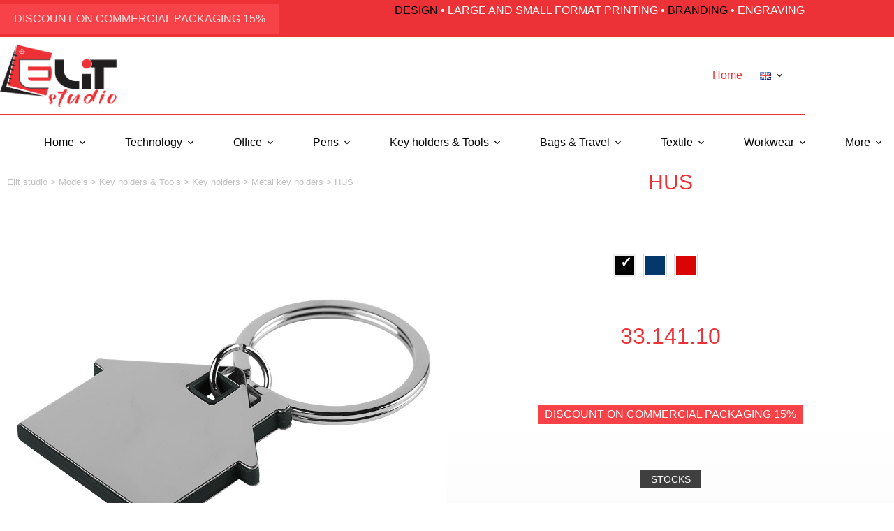

--- FILE ---
content_type: text/html; charset=UTF-8
request_url: https://elit.rs/en/model/hus-metal-key-holder-en/
body_size: 19662
content:
<!doctype html>
<html lang="en-US">
<head>
	
	<meta charset="UTF-8">
	<meta name="viewport" content="width=device-width, initial-scale=1, maximum-scale=5, viewport-fit=cover">
	<link rel="profile" href="https://gmpg.org/xfn/11">

	<title>HUS &#8211; Elit studio</title>
<meta name='robots' content='max-image-preview:large' />
<link rel="alternate" href="https://elit.rs/model/hus-metalni-privezak-za-kljuceve-sr-2/" hreflang="sr" />
<link rel="alternate" href="https://elit.rs/en/model/hus-metal-key-holder-en/" hreflang="en" />
<link rel="alternate" href="https://elit.rs/de/model/hus-schlusselanhanger-aus-metall-de/" hreflang="de" />
<link rel='dns-prefetch' href='//cdn.jsdelivr.net' />
<link rel='dns-prefetch' href='//fonts.googleapis.com' />
<link rel="alternate" type="application/rss+xml" title="Elit studio &raquo; Feed" href="https://elit.rs/en/feed/" />
<link rel="alternate" type="application/rss+xml" title="Elit studio &raquo; Comments Feed" href="https://elit.rs/en/comments/feed/" />
<link rel="alternate" title="oEmbed (JSON)" type="application/json+oembed" href="https://elit.rs/wp-json/oembed/1.0/embed?url=https%3A%2F%2Felit.rs%2Fen%2Fmodel%2Fhus-metal-key-holder-en%2F&#038;lang=en" />
<link rel="alternate" title="oEmbed (XML)" type="text/xml+oembed" href="https://elit.rs/wp-json/oembed/1.0/embed?url=https%3A%2F%2Felit.rs%2Fen%2Fmodel%2Fhus-metal-key-holder-en%2F&#038;format=xml&#038;lang=en" />
<style id='wp-img-auto-sizes-contain-inline-css'>
img:is([sizes=auto i],[sizes^="auto," i]){contain-intrinsic-size:3000px 1500px}
/*# sourceURL=wp-img-auto-sizes-contain-inline-css */
</style>
<link rel='stylesheet' id='blocksy-dynamic-global-css' href='https://elit.rs/wp-content/uploads/blocksy/css/global.css?ver=80787' media='all' />
<link rel='stylesheet' id='wp-block-library-css' href='https://elit.rs/wp-includes/css/dist/block-library/style.min.css?ver=6.9' media='all' />
<link rel='stylesheet' id='dg2_blocks-cgb-style-css-css' href='https://elit.rs/wp-content/plugins/dg2-blocks/dist/blocks.style.build.css' media='all' />
<link rel='stylesheet' id='eedee-gutenslider-init-css' href='https://elit.rs/wp-content/plugins/gutenslider/build/gutenslider-init.css?ver=1705571594' media='all' />
<style id='global-styles-inline-css'>
:root{--wp--preset--aspect-ratio--square: 1;--wp--preset--aspect-ratio--4-3: 4/3;--wp--preset--aspect-ratio--3-4: 3/4;--wp--preset--aspect-ratio--3-2: 3/2;--wp--preset--aspect-ratio--2-3: 2/3;--wp--preset--aspect-ratio--16-9: 16/9;--wp--preset--aspect-ratio--9-16: 9/16;--wp--preset--color--black: #000000;--wp--preset--color--cyan-bluish-gray: #abb8c3;--wp--preset--color--white: #ffffff;--wp--preset--color--pale-pink: #f78da7;--wp--preset--color--vivid-red: #cf2e2e;--wp--preset--color--luminous-vivid-orange: #ff6900;--wp--preset--color--luminous-vivid-amber: #fcb900;--wp--preset--color--light-green-cyan: #7bdcb5;--wp--preset--color--vivid-green-cyan: #00d084;--wp--preset--color--pale-cyan-blue: #8ed1fc;--wp--preset--color--vivid-cyan-blue: #0693e3;--wp--preset--color--vivid-purple: #9b51e0;--wp--preset--color--palette-color-1: var(--theme-palette-color-1, #ed3237);--wp--preset--color--palette-color-2: var(--theme-palette-color-2, #0c0303);--wp--preset--color--palette-color-3: var(--theme-palette-color-3, #020304);--wp--preset--color--palette-color-4: var(--theme-palette-color-4, #4b4b4b);--wp--preset--color--palette-color-5: var(--theme-palette-color-5, #E7E9EF);--wp--preset--color--palette-color-6: var(--theme-palette-color-6, #f3f4f7);--wp--preset--color--palette-color-7: var(--theme-palette-color-7, #FBFBFC);--wp--preset--color--palette-color-8: var(--theme-palette-color-8, #ffffff);--wp--preset--gradient--vivid-cyan-blue-to-vivid-purple: linear-gradient(135deg,rgb(6,147,227) 0%,rgb(155,81,224) 100%);--wp--preset--gradient--light-green-cyan-to-vivid-green-cyan: linear-gradient(135deg,rgb(122,220,180) 0%,rgb(0,208,130) 100%);--wp--preset--gradient--luminous-vivid-amber-to-luminous-vivid-orange: linear-gradient(135deg,rgb(252,185,0) 0%,rgb(255,105,0) 100%);--wp--preset--gradient--luminous-vivid-orange-to-vivid-red: linear-gradient(135deg,rgb(255,105,0) 0%,rgb(207,46,46) 100%);--wp--preset--gradient--very-light-gray-to-cyan-bluish-gray: linear-gradient(135deg,rgb(238,238,238) 0%,rgb(169,184,195) 100%);--wp--preset--gradient--cool-to-warm-spectrum: linear-gradient(135deg,rgb(74,234,220) 0%,rgb(151,120,209) 20%,rgb(207,42,186) 40%,rgb(238,44,130) 60%,rgb(251,105,98) 80%,rgb(254,248,76) 100%);--wp--preset--gradient--blush-light-purple: linear-gradient(135deg,rgb(255,206,236) 0%,rgb(152,150,240) 100%);--wp--preset--gradient--blush-bordeaux: linear-gradient(135deg,rgb(254,205,165) 0%,rgb(254,45,45) 50%,rgb(107,0,62) 100%);--wp--preset--gradient--luminous-dusk: linear-gradient(135deg,rgb(255,203,112) 0%,rgb(199,81,192) 50%,rgb(65,88,208) 100%);--wp--preset--gradient--pale-ocean: linear-gradient(135deg,rgb(255,245,203) 0%,rgb(182,227,212) 50%,rgb(51,167,181) 100%);--wp--preset--gradient--electric-grass: linear-gradient(135deg,rgb(202,248,128) 0%,rgb(113,206,126) 100%);--wp--preset--gradient--midnight: linear-gradient(135deg,rgb(2,3,129) 0%,rgb(40,116,252) 100%);--wp--preset--gradient--juicy-peach: linear-gradient(to right, #ffecd2 0%, #fcb69f 100%);--wp--preset--gradient--young-passion: linear-gradient(to right, #ff8177 0%, #ff867a 0%, #ff8c7f 21%, #f99185 52%, #cf556c 78%, #b12a5b 100%);--wp--preset--gradient--true-sunset: linear-gradient(to right, #fa709a 0%, #fee140 100%);--wp--preset--gradient--morpheus-den: linear-gradient(to top, #30cfd0 0%, #330867 100%);--wp--preset--gradient--plum-plate: linear-gradient(135deg, #667eea 0%, #764ba2 100%);--wp--preset--gradient--aqua-splash: linear-gradient(15deg, #13547a 0%, #80d0c7 100%);--wp--preset--gradient--love-kiss: linear-gradient(to top, #ff0844 0%, #ffb199 100%);--wp--preset--gradient--new-retrowave: linear-gradient(to top, #3b41c5 0%, #a981bb 49%, #ffc8a9 100%);--wp--preset--gradient--plum-bath: linear-gradient(to top, #cc208e 0%, #6713d2 100%);--wp--preset--gradient--high-flight: linear-gradient(to right, #0acffe 0%, #495aff 100%);--wp--preset--gradient--teen-party: linear-gradient(-225deg, #FF057C 0%, #8D0B93 50%, #321575 100%);--wp--preset--gradient--fabled-sunset: linear-gradient(-225deg, #231557 0%, #44107A 29%, #FF1361 67%, #FFF800 100%);--wp--preset--gradient--arielle-smile: radial-gradient(circle 248px at center, #16d9e3 0%, #30c7ec 47%, #46aef7 100%);--wp--preset--gradient--itmeo-branding: linear-gradient(180deg, #2af598 0%, #009efd 100%);--wp--preset--gradient--deep-blue: linear-gradient(to right, #6a11cb 0%, #2575fc 100%);--wp--preset--gradient--strong-bliss: linear-gradient(to right, #f78ca0 0%, #f9748f 19%, #fd868c 60%, #fe9a8b 100%);--wp--preset--gradient--sweet-period: linear-gradient(to top, #3f51b1 0%, #5a55ae 13%, #7b5fac 25%, #8f6aae 38%, #a86aa4 50%, #cc6b8e 62%, #f18271 75%, #f3a469 87%, #f7c978 100%);--wp--preset--gradient--purple-division: linear-gradient(to top, #7028e4 0%, #e5b2ca 100%);--wp--preset--gradient--cold-evening: linear-gradient(to top, #0c3483 0%, #a2b6df 100%, #6b8cce 100%, #a2b6df 100%);--wp--preset--gradient--mountain-rock: linear-gradient(to right, #868f96 0%, #596164 100%);--wp--preset--gradient--desert-hump: linear-gradient(to top, #c79081 0%, #dfa579 100%);--wp--preset--gradient--ethernal-constance: linear-gradient(to top, #09203f 0%, #537895 100%);--wp--preset--gradient--happy-memories: linear-gradient(-60deg, #ff5858 0%, #f09819 100%);--wp--preset--gradient--grown-early: linear-gradient(to top, #0ba360 0%, #3cba92 100%);--wp--preset--gradient--morning-salad: linear-gradient(-225deg, #B7F8DB 0%, #50A7C2 100%);--wp--preset--gradient--night-call: linear-gradient(-225deg, #AC32E4 0%, #7918F2 48%, #4801FF 100%);--wp--preset--gradient--mind-crawl: linear-gradient(-225deg, #473B7B 0%, #3584A7 51%, #30D2BE 100%);--wp--preset--gradient--angel-care: linear-gradient(-225deg, #FFE29F 0%, #FFA99F 48%, #FF719A 100%);--wp--preset--gradient--juicy-cake: linear-gradient(to top, #e14fad 0%, #f9d423 100%);--wp--preset--gradient--rich-metal: linear-gradient(to right, #d7d2cc 0%, #304352 100%);--wp--preset--gradient--mole-hall: linear-gradient(-20deg, #616161 0%, #9bc5c3 100%);--wp--preset--gradient--cloudy-knoxville: linear-gradient(120deg, #fdfbfb 0%, #ebedee 100%);--wp--preset--gradient--soft-grass: linear-gradient(to top, #c1dfc4 0%, #deecdd 100%);--wp--preset--gradient--saint-petersburg: linear-gradient(135deg, #f5f7fa 0%, #c3cfe2 100%);--wp--preset--gradient--everlasting-sky: linear-gradient(135deg, #fdfcfb 0%, #e2d1c3 100%);--wp--preset--gradient--kind-steel: linear-gradient(-20deg, #e9defa 0%, #fbfcdb 100%);--wp--preset--gradient--over-sun: linear-gradient(60deg, #abecd6 0%, #fbed96 100%);--wp--preset--gradient--premium-white: linear-gradient(to top, #d5d4d0 0%, #d5d4d0 1%, #eeeeec 31%, #efeeec 75%, #e9e9e7 100%);--wp--preset--gradient--clean-mirror: linear-gradient(45deg, #93a5cf 0%, #e4efe9 100%);--wp--preset--gradient--wild-apple: linear-gradient(to top, #d299c2 0%, #fef9d7 100%);--wp--preset--gradient--snow-again: linear-gradient(to top, #e6e9f0 0%, #eef1f5 100%);--wp--preset--gradient--confident-cloud: linear-gradient(to top, #dad4ec 0%, #dad4ec 1%, #f3e7e9 100%);--wp--preset--gradient--glass-water: linear-gradient(to top, #dfe9f3 0%, white 100%);--wp--preset--gradient--perfect-white: linear-gradient(-225deg, #E3FDF5 0%, #FFE6FA 100%);--wp--preset--font-size--small: 13px;--wp--preset--font-size--medium: 20px;--wp--preset--font-size--large: clamp(22px, 1.375rem + ((1vw - 3.2px) * 0.625), 30px);--wp--preset--font-size--x-large: clamp(30px, 1.875rem + ((1vw - 3.2px) * 1.563), 50px);--wp--preset--font-size--xx-large: clamp(45px, 2.813rem + ((1vw - 3.2px) * 2.734), 80px);--wp--preset--spacing--20: 0.44rem;--wp--preset--spacing--30: 0.67rem;--wp--preset--spacing--40: 1rem;--wp--preset--spacing--50: 1.5rem;--wp--preset--spacing--60: 2.25rem;--wp--preset--spacing--70: 3.38rem;--wp--preset--spacing--80: 5.06rem;--wp--preset--shadow--natural: 6px 6px 9px rgba(0, 0, 0, 0.2);--wp--preset--shadow--deep: 12px 12px 50px rgba(0, 0, 0, 0.4);--wp--preset--shadow--sharp: 6px 6px 0px rgba(0, 0, 0, 0.2);--wp--preset--shadow--outlined: 6px 6px 0px -3px rgb(255, 255, 255), 6px 6px rgb(0, 0, 0);--wp--preset--shadow--crisp: 6px 6px 0px rgb(0, 0, 0);}:root { --wp--style--global--content-size: var(--theme-block-max-width);--wp--style--global--wide-size: var(--theme-block-wide-max-width); }:where(body) { margin: 0; }.wp-site-blocks > .alignleft { float: left; margin-right: 2em; }.wp-site-blocks > .alignright { float: right; margin-left: 2em; }.wp-site-blocks > .aligncenter { justify-content: center; margin-left: auto; margin-right: auto; }:where(.wp-site-blocks) > * { margin-block-start: var(--theme-content-spacing); margin-block-end: 0; }:where(.wp-site-blocks) > :first-child { margin-block-start: 0; }:where(.wp-site-blocks) > :last-child { margin-block-end: 0; }:root { --wp--style--block-gap: var(--theme-content-spacing); }:root :where(.is-layout-flow) > :first-child{margin-block-start: 0;}:root :where(.is-layout-flow) > :last-child{margin-block-end: 0;}:root :where(.is-layout-flow) > *{margin-block-start: var(--theme-content-spacing);margin-block-end: 0;}:root :where(.is-layout-constrained) > :first-child{margin-block-start: 0;}:root :where(.is-layout-constrained) > :last-child{margin-block-end: 0;}:root :where(.is-layout-constrained) > *{margin-block-start: var(--theme-content-spacing);margin-block-end: 0;}:root :where(.is-layout-flex){gap: var(--theme-content-spacing);}:root :where(.is-layout-grid){gap: var(--theme-content-spacing);}.is-layout-flow > .alignleft{float: left;margin-inline-start: 0;margin-inline-end: 2em;}.is-layout-flow > .alignright{float: right;margin-inline-start: 2em;margin-inline-end: 0;}.is-layout-flow > .aligncenter{margin-left: auto !important;margin-right: auto !important;}.is-layout-constrained > .alignleft{float: left;margin-inline-start: 0;margin-inline-end: 2em;}.is-layout-constrained > .alignright{float: right;margin-inline-start: 2em;margin-inline-end: 0;}.is-layout-constrained > .aligncenter{margin-left: auto !important;margin-right: auto !important;}.is-layout-constrained > :where(:not(.alignleft):not(.alignright):not(.alignfull)){max-width: var(--wp--style--global--content-size);margin-left: auto !important;margin-right: auto !important;}.is-layout-constrained > .alignwide{max-width: var(--wp--style--global--wide-size);}body .is-layout-flex{display: flex;}.is-layout-flex{flex-wrap: wrap;align-items: center;}.is-layout-flex > :is(*, div){margin: 0;}body .is-layout-grid{display: grid;}.is-layout-grid > :is(*, div){margin: 0;}body{padding-top: 0px;padding-right: 0px;padding-bottom: 0px;padding-left: 0px;}:root :where(.wp-element-button, .wp-block-button__link){font-style: inherit;font-weight: inherit;letter-spacing: inherit;text-transform: inherit;}.has-black-color{color: var(--wp--preset--color--black) !important;}.has-cyan-bluish-gray-color{color: var(--wp--preset--color--cyan-bluish-gray) !important;}.has-white-color{color: var(--wp--preset--color--white) !important;}.has-pale-pink-color{color: var(--wp--preset--color--pale-pink) !important;}.has-vivid-red-color{color: var(--wp--preset--color--vivid-red) !important;}.has-luminous-vivid-orange-color{color: var(--wp--preset--color--luminous-vivid-orange) !important;}.has-luminous-vivid-amber-color{color: var(--wp--preset--color--luminous-vivid-amber) !important;}.has-light-green-cyan-color{color: var(--wp--preset--color--light-green-cyan) !important;}.has-vivid-green-cyan-color{color: var(--wp--preset--color--vivid-green-cyan) !important;}.has-pale-cyan-blue-color{color: var(--wp--preset--color--pale-cyan-blue) !important;}.has-vivid-cyan-blue-color{color: var(--wp--preset--color--vivid-cyan-blue) !important;}.has-vivid-purple-color{color: var(--wp--preset--color--vivid-purple) !important;}.has-palette-color-1-color{color: var(--wp--preset--color--palette-color-1) !important;}.has-palette-color-2-color{color: var(--wp--preset--color--palette-color-2) !important;}.has-palette-color-3-color{color: var(--wp--preset--color--palette-color-3) !important;}.has-palette-color-4-color{color: var(--wp--preset--color--palette-color-4) !important;}.has-palette-color-5-color{color: var(--wp--preset--color--palette-color-5) !important;}.has-palette-color-6-color{color: var(--wp--preset--color--palette-color-6) !important;}.has-palette-color-7-color{color: var(--wp--preset--color--palette-color-7) !important;}.has-palette-color-8-color{color: var(--wp--preset--color--palette-color-8) !important;}.has-black-background-color{background-color: var(--wp--preset--color--black) !important;}.has-cyan-bluish-gray-background-color{background-color: var(--wp--preset--color--cyan-bluish-gray) !important;}.has-white-background-color{background-color: var(--wp--preset--color--white) !important;}.has-pale-pink-background-color{background-color: var(--wp--preset--color--pale-pink) !important;}.has-vivid-red-background-color{background-color: var(--wp--preset--color--vivid-red) !important;}.has-luminous-vivid-orange-background-color{background-color: var(--wp--preset--color--luminous-vivid-orange) !important;}.has-luminous-vivid-amber-background-color{background-color: var(--wp--preset--color--luminous-vivid-amber) !important;}.has-light-green-cyan-background-color{background-color: var(--wp--preset--color--light-green-cyan) !important;}.has-vivid-green-cyan-background-color{background-color: var(--wp--preset--color--vivid-green-cyan) !important;}.has-pale-cyan-blue-background-color{background-color: var(--wp--preset--color--pale-cyan-blue) !important;}.has-vivid-cyan-blue-background-color{background-color: var(--wp--preset--color--vivid-cyan-blue) !important;}.has-vivid-purple-background-color{background-color: var(--wp--preset--color--vivid-purple) !important;}.has-palette-color-1-background-color{background-color: var(--wp--preset--color--palette-color-1) !important;}.has-palette-color-2-background-color{background-color: var(--wp--preset--color--palette-color-2) !important;}.has-palette-color-3-background-color{background-color: var(--wp--preset--color--palette-color-3) !important;}.has-palette-color-4-background-color{background-color: var(--wp--preset--color--palette-color-4) !important;}.has-palette-color-5-background-color{background-color: var(--wp--preset--color--palette-color-5) !important;}.has-palette-color-6-background-color{background-color: var(--wp--preset--color--palette-color-6) !important;}.has-palette-color-7-background-color{background-color: var(--wp--preset--color--palette-color-7) !important;}.has-palette-color-8-background-color{background-color: var(--wp--preset--color--palette-color-8) !important;}.has-black-border-color{border-color: var(--wp--preset--color--black) !important;}.has-cyan-bluish-gray-border-color{border-color: var(--wp--preset--color--cyan-bluish-gray) !important;}.has-white-border-color{border-color: var(--wp--preset--color--white) !important;}.has-pale-pink-border-color{border-color: var(--wp--preset--color--pale-pink) !important;}.has-vivid-red-border-color{border-color: var(--wp--preset--color--vivid-red) !important;}.has-luminous-vivid-orange-border-color{border-color: var(--wp--preset--color--luminous-vivid-orange) !important;}.has-luminous-vivid-amber-border-color{border-color: var(--wp--preset--color--luminous-vivid-amber) !important;}.has-light-green-cyan-border-color{border-color: var(--wp--preset--color--light-green-cyan) !important;}.has-vivid-green-cyan-border-color{border-color: var(--wp--preset--color--vivid-green-cyan) !important;}.has-pale-cyan-blue-border-color{border-color: var(--wp--preset--color--pale-cyan-blue) !important;}.has-vivid-cyan-blue-border-color{border-color: var(--wp--preset--color--vivid-cyan-blue) !important;}.has-vivid-purple-border-color{border-color: var(--wp--preset--color--vivid-purple) !important;}.has-palette-color-1-border-color{border-color: var(--wp--preset--color--palette-color-1) !important;}.has-palette-color-2-border-color{border-color: var(--wp--preset--color--palette-color-2) !important;}.has-palette-color-3-border-color{border-color: var(--wp--preset--color--palette-color-3) !important;}.has-palette-color-4-border-color{border-color: var(--wp--preset--color--palette-color-4) !important;}.has-palette-color-5-border-color{border-color: var(--wp--preset--color--palette-color-5) !important;}.has-palette-color-6-border-color{border-color: var(--wp--preset--color--palette-color-6) !important;}.has-palette-color-7-border-color{border-color: var(--wp--preset--color--palette-color-7) !important;}.has-palette-color-8-border-color{border-color: var(--wp--preset--color--palette-color-8) !important;}.has-vivid-cyan-blue-to-vivid-purple-gradient-background{background: var(--wp--preset--gradient--vivid-cyan-blue-to-vivid-purple) !important;}.has-light-green-cyan-to-vivid-green-cyan-gradient-background{background: var(--wp--preset--gradient--light-green-cyan-to-vivid-green-cyan) !important;}.has-luminous-vivid-amber-to-luminous-vivid-orange-gradient-background{background: var(--wp--preset--gradient--luminous-vivid-amber-to-luminous-vivid-orange) !important;}.has-luminous-vivid-orange-to-vivid-red-gradient-background{background: var(--wp--preset--gradient--luminous-vivid-orange-to-vivid-red) !important;}.has-very-light-gray-to-cyan-bluish-gray-gradient-background{background: var(--wp--preset--gradient--very-light-gray-to-cyan-bluish-gray) !important;}.has-cool-to-warm-spectrum-gradient-background{background: var(--wp--preset--gradient--cool-to-warm-spectrum) !important;}.has-blush-light-purple-gradient-background{background: var(--wp--preset--gradient--blush-light-purple) !important;}.has-blush-bordeaux-gradient-background{background: var(--wp--preset--gradient--blush-bordeaux) !important;}.has-luminous-dusk-gradient-background{background: var(--wp--preset--gradient--luminous-dusk) !important;}.has-pale-ocean-gradient-background{background: var(--wp--preset--gradient--pale-ocean) !important;}.has-electric-grass-gradient-background{background: var(--wp--preset--gradient--electric-grass) !important;}.has-midnight-gradient-background{background: var(--wp--preset--gradient--midnight) !important;}.has-juicy-peach-gradient-background{background: var(--wp--preset--gradient--juicy-peach) !important;}.has-young-passion-gradient-background{background: var(--wp--preset--gradient--young-passion) !important;}.has-true-sunset-gradient-background{background: var(--wp--preset--gradient--true-sunset) !important;}.has-morpheus-den-gradient-background{background: var(--wp--preset--gradient--morpheus-den) !important;}.has-plum-plate-gradient-background{background: var(--wp--preset--gradient--plum-plate) !important;}.has-aqua-splash-gradient-background{background: var(--wp--preset--gradient--aqua-splash) !important;}.has-love-kiss-gradient-background{background: var(--wp--preset--gradient--love-kiss) !important;}.has-new-retrowave-gradient-background{background: var(--wp--preset--gradient--new-retrowave) !important;}.has-plum-bath-gradient-background{background: var(--wp--preset--gradient--plum-bath) !important;}.has-high-flight-gradient-background{background: var(--wp--preset--gradient--high-flight) !important;}.has-teen-party-gradient-background{background: var(--wp--preset--gradient--teen-party) !important;}.has-fabled-sunset-gradient-background{background: var(--wp--preset--gradient--fabled-sunset) !important;}.has-arielle-smile-gradient-background{background: var(--wp--preset--gradient--arielle-smile) !important;}.has-itmeo-branding-gradient-background{background: var(--wp--preset--gradient--itmeo-branding) !important;}.has-deep-blue-gradient-background{background: var(--wp--preset--gradient--deep-blue) !important;}.has-strong-bliss-gradient-background{background: var(--wp--preset--gradient--strong-bliss) !important;}.has-sweet-period-gradient-background{background: var(--wp--preset--gradient--sweet-period) !important;}.has-purple-division-gradient-background{background: var(--wp--preset--gradient--purple-division) !important;}.has-cold-evening-gradient-background{background: var(--wp--preset--gradient--cold-evening) !important;}.has-mountain-rock-gradient-background{background: var(--wp--preset--gradient--mountain-rock) !important;}.has-desert-hump-gradient-background{background: var(--wp--preset--gradient--desert-hump) !important;}.has-ethernal-constance-gradient-background{background: var(--wp--preset--gradient--ethernal-constance) !important;}.has-happy-memories-gradient-background{background: var(--wp--preset--gradient--happy-memories) !important;}.has-grown-early-gradient-background{background: var(--wp--preset--gradient--grown-early) !important;}.has-morning-salad-gradient-background{background: var(--wp--preset--gradient--morning-salad) !important;}.has-night-call-gradient-background{background: var(--wp--preset--gradient--night-call) !important;}.has-mind-crawl-gradient-background{background: var(--wp--preset--gradient--mind-crawl) !important;}.has-angel-care-gradient-background{background: var(--wp--preset--gradient--angel-care) !important;}.has-juicy-cake-gradient-background{background: var(--wp--preset--gradient--juicy-cake) !important;}.has-rich-metal-gradient-background{background: var(--wp--preset--gradient--rich-metal) !important;}.has-mole-hall-gradient-background{background: var(--wp--preset--gradient--mole-hall) !important;}.has-cloudy-knoxville-gradient-background{background: var(--wp--preset--gradient--cloudy-knoxville) !important;}.has-soft-grass-gradient-background{background: var(--wp--preset--gradient--soft-grass) !important;}.has-saint-petersburg-gradient-background{background: var(--wp--preset--gradient--saint-petersburg) !important;}.has-everlasting-sky-gradient-background{background: var(--wp--preset--gradient--everlasting-sky) !important;}.has-kind-steel-gradient-background{background: var(--wp--preset--gradient--kind-steel) !important;}.has-over-sun-gradient-background{background: var(--wp--preset--gradient--over-sun) !important;}.has-premium-white-gradient-background{background: var(--wp--preset--gradient--premium-white) !important;}.has-clean-mirror-gradient-background{background: var(--wp--preset--gradient--clean-mirror) !important;}.has-wild-apple-gradient-background{background: var(--wp--preset--gradient--wild-apple) !important;}.has-snow-again-gradient-background{background: var(--wp--preset--gradient--snow-again) !important;}.has-confident-cloud-gradient-background{background: var(--wp--preset--gradient--confident-cloud) !important;}.has-glass-water-gradient-background{background: var(--wp--preset--gradient--glass-water) !important;}.has-perfect-white-gradient-background{background: var(--wp--preset--gradient--perfect-white) !important;}.has-small-font-size{font-size: var(--wp--preset--font-size--small) !important;}.has-medium-font-size{font-size: var(--wp--preset--font-size--medium) !important;}.has-large-font-size{font-size: var(--wp--preset--font-size--large) !important;}.has-x-large-font-size{font-size: var(--wp--preset--font-size--x-large) !important;}.has-xx-large-font-size{font-size: var(--wp--preset--font-size--xx-large) !important;}
:root :where(.wp-block-pullquote){font-size: clamp(0.984em, 0.984rem + ((1vw - 0.2em) * 0.645), 1.5em);line-height: 1.6;}
/*# sourceURL=global-styles-inline-css */
</style>
<link rel='stylesheet' id='shortcodes-css' href='https://elit.rs/wp-content/plugins/dg2_new/front/shortcodes/scstyles.css?ver=1.0.0' media='all' />
<link rel='stylesheet' id='owl-css' href='https://elit.rs/wp-content/plugins/dg2_new/front/assets/css/owl.css?ver=2.3.0' media='all' />
<link rel='stylesheet' id='bootstrap-css' href='https://cdn.jsdelivr.net/npm/bootstrap@4.6.0/dist/css/bootstrap.min.css?ver=4.6.0' media='all' />
<link rel='stylesheet' id='stil_css-css' href='https://elit.rs/wp-content/plugins/dg2_new/front/assets/css/dg2-main-front.css?ver=6.9' media='all' />
<link rel='stylesheet' id='splide_css-css' href='https://cdn.jsdelivr.net/npm/@splidejs/splide@latest/dist/css/splide.min.css?ver=6.9' media='all' />
<link rel='stylesheet' id='parent-style-css' href='https://elit.rs/wp-content/themes/blocksy/style.css?ver=6.9' media='all' />
<link rel='stylesheet' id='child-style-css' href='https://elit.rs/wp-content/themes/blocksy-child/inc/dg2-css.css?ver=6.9' media='all' />
<link rel='stylesheet' id='demo8-style-css' href='https://elit.rs/wp-content/themes/blocksy-child/inc/demo8/demo8.css?ver=6.9' media='all' />
<link rel='stylesheet' id='blocksy-fonts-font-source-google-css' href='https://fonts.googleapis.com/css2?family=Old%20Standard%20TT:wght@400;700&#038;display=swap' media='all' />
<link rel='stylesheet' id='ct-main-styles-css' href='https://elit.rs/wp-content/themes/blocksy/static/bundle/main.min.css?ver=2.1.25' media='all' />
<link rel='stylesheet' id='ct-page-title-styles-css' href='https://elit.rs/wp-content/themes/blocksy/static/bundle/page-title.min.css?ver=2.1.25' media='all' />
<link rel='stylesheet' id='wpdreams-asl-basic-css' href='https://elit.rs/wp-content/plugins/ajax-search-lite/css/style.basic.css?ver=4.13.4' media='all' />
<style id='wpdreams-asl-basic-inline-css'>

					div[id*='ajaxsearchlitesettings'].searchsettings .asl_option_inner label {
						font-size: 0px !important;
						color: rgba(0, 0, 0, 0);
					}
					div[id*='ajaxsearchlitesettings'].searchsettings .asl_option_inner label:after {
						font-size: 11px !important;
						position: absolute;
						top: 0;
						left: 0;
						z-index: 1;
					}
					.asl_w_container {
						width: 100%;
						margin: 0px 0px 0px 0px;
						min-width: 200px;
					}
					div[id*='ajaxsearchlite'].asl_m {
						width: 100%;
					}
					div[id*='ajaxsearchliteres'].wpdreams_asl_results div.resdrg span.highlighted {
						font-weight: bold;
						color: rgba(217, 49, 43, 1);
						background-color: rgba(238, 238, 238, 1);
					}
					div[id*='ajaxsearchliteres'].wpdreams_asl_results .results img.asl_image {
						width: 70px;
						height: 70px;
						object-fit: cover;
					}
					div[id*='ajaxsearchlite'].asl_r .results {
						max-height: none;
					}
					div[id*='ajaxsearchlite'].asl_r {
						position: absolute;
					}
				
						.asl_m .probox svg {
							fill: rgba(0, 0, 0, 1) !important;
						}
						.asl_m .probox .innericon {
							background-color: rgba(255, 255, 255, 1) !important;
							background-image: none !important;
							-webkit-background-image: none !important;
							-ms-background-image: none !important;
						}
					
						div.asl_m.asl_w {
							border:1px solid rgb(148, 148, 148) !important;border-radius:25px 25px 25px 25px !important;
							box-shadow: none !important;
						}
						div.asl_m.asl_w .probox {border: none !important;}
					
						div.asl_r.asl_w.vertical .results .item::after {
							display: block;
							position: absolute;
							bottom: 0;
							content: '';
							height: 1px;
							width: 100%;
							background: #D8D8D8;
						}
						div.asl_r.asl_w.vertical .results .item.asl_last_item::after {
							display: none;
						}
					
/*# sourceURL=wpdreams-asl-basic-inline-css */
</style>
<link rel='stylesheet' id='wpdreams-asl-instance-css' href='https://elit.rs/wp-content/plugins/ajax-search-lite/css/style-curvy-blue.css?ver=4.13.4' media='all' />
<script src="https://elit.rs/wp-includes/js/jquery/jquery.min.js?ver=3.7.1" id="jquery-core-js"></script>
<script src="https://elit.rs/wp-includes/js/jquery/jquery-migrate.min.js?ver=3.4.1" id="jquery-migrate-js"></script>
<link rel="https://api.w.org/" href="https://elit.rs/wp-json/" /><link rel="alternate" title="JSON" type="application/json" href="https://elit.rs/wp-json/wp/v2/dg2_model/18339" /><link rel="EditURI" type="application/rsd+xml" title="RSD" href="https://elit.rs/xmlrpc.php?rsd" />
<meta name="generator" content="WordPress 6.9" />
<link rel="canonical" href="https://elit.rs/en/model/hus-metal-key-holder-en/" />
<link rel='shortlink' href='https://elit.rs/?p=18339' />
<noscript><link rel='stylesheet' href='https://elit.rs/wp-content/themes/blocksy/static/bundle/no-scripts.min.css' type='text/css'></noscript>
				<link rel="preconnect" href="https://fonts.gstatic.com" crossorigin />
				<link rel="preload" as="style" href="//fonts.googleapis.com/css?family=Open+Sans&display=swap" />
								<link rel="stylesheet" href="//fonts.googleapis.com/css?family=Open+Sans&display=swap" media="all" />
				<link rel="icon" href="https://elit.rs/wp-content/uploads/2022/01/cropped-345_logo-32x32.png" sizes="32x32" />
<link rel="icon" href="https://elit.rs/wp-content/uploads/2022/01/cropped-345_logo-192x192.png" sizes="192x192" />
<link rel="apple-touch-icon" href="https://elit.rs/wp-content/uploads/2022/01/cropped-345_logo-180x180.png" />
<meta name="msapplication-TileImage" content="https://elit.rs/wp-content/uploads/2022/01/cropped-345_logo-270x270.png" />
	</head>


<body class="wp-singular dg2_model-template-default single single-dg2_model postid-18339 wp-custom-logo wp-embed-responsive wp-theme-blocksy wp-child-theme-blocksy-child" data-link="type-2" data-prefix="dg2_model_single" data-header="type-1:sticky" data-footer="type-1" itemscope="itemscope" itemtype="https://schema.org/Blog">

<a class="skip-link screen-reader-text" href="#main">Skip to content</a><div class="ct-drawer-canvas" data-location="start"><div id="offcanvas" class="ct-panel ct-header" data-behaviour="right-side" role="dialog" aria-label="Offcanvas modal" inert=""><div class="ct-panel-inner">
		<div class="ct-panel-actions">
			
			<button class="ct-toggle-close" data-type="type-1" aria-label="Close drawer">
				<svg class="ct-icon" width="12" height="12" viewBox="0 0 15 15"><path d="M1 15a1 1 0 01-.71-.29 1 1 0 010-1.41l5.8-5.8-5.8-5.8A1 1 0 011.7.29l5.8 5.8 5.8-5.8a1 1 0 011.41 1.41l-5.8 5.8 5.8 5.8a1 1 0 01-1.41 1.41l-5.8-5.8-5.8 5.8A1 1 0 011 15z"/></svg>
			</button>
		</div>
		<div class="ct-panel-content" data-device="desktop"><div class="ct-panel-content-inner"></div></div><div class="ct-panel-content" data-device="mobile"><div class="ct-panel-content-inner">
<nav
	class="mobile-menu menu-container has-submenu"
	data-id="mobile-menu" data-interaction="click" data-toggle-type="type-1" data-submenu-dots="yes"	aria-label="MobilniSr">

	<ul id="menu-mobilnisr" class=""><li id="menu-item-8712-sr" class="lang-item lang-item-2 lang-item-sr lang-item-first menu-item menu-item-type-custom menu-item-object-custom menu-item-8712-sr"><a href="https://elit.rs/model/hus-metalni-privezak-za-kljuceve-sr-2/" class="ct-menu-link" hreflang="sr-RS" lang="sr-RS">SR</a></li>
<li id="menu-item-8712-en" class="lang-item lang-item-974 lang-item-en current-lang menu-item menu-item-type-custom menu-item-object-custom menu-item-8712-en"><a href="https://elit.rs/en/model/hus-metal-key-holder-en/" class="ct-menu-link" hreflang="en-US" lang="en-US">EN</a></li>
<li id="menu-item-8712-de" class="lang-item lang-item-979 lang-item-de menu-item menu-item-type-custom menu-item-object-custom menu-item-8712-de"><a href="https://elit.rs/de/model/hus-schlusselanhanger-aus-metall-de/" class="ct-menu-link" hreflang="de-DE" lang="de-DE">DE</a></li>
</li></li></li></li></li></li></li></li></li></li></li></li></li></li><li class="menu-item  menu-item-has-children "><span class="ct-sub-menu-parent"><a href="https://elit.rs/en/category/home/" class="ct-menu-link">Home</a><button class="ct-toggle-dropdown-mobile" aria-label="Expand dropdown menu" ><svg class="ct-icon toggle-icon-1" width="15" height="15" viewBox="0 0 15 15" aria-label="Menu dropdown icon"><path d="M3.9,5.1l3.6,3.6l3.6-3.6l1.4,0.7l-5,5l-5-5L3.9,5.1z"></path></svg></button></span><ul class="sub-menu"><li class="menu-item  menu-item-has-children "><span class="ct-sub-menu-parent"><a href="https://elit.rs/en/category/home/mugs/" class="ct-menu-link">Mugs</a><button class="ct-toggle-dropdown-mobile" aria-label="Expand dropdown menu" ><svg class="ct-icon toggle-icon-1" width="15" height="15" viewBox="0 0 15 15" aria-label="Menu dropdown icon"><path d="M3.9,5.1l3.6,3.6l3.6-3.6l1.4,0.7l-5,5l-5-5L3.9,5.1z"></path></svg></button></span><ul class="sub-menu"><li class="menu-item" ><a href="https://elit.rs/en/category/home/mugs/ceramic-mugs/" class="ct-menu-link">Ceramic mugs</a></li><li class="menu-item" ><a href="https://elit.rs/en/category/home/mugs/metal-mugs/" class="ct-menu-link">Metal mugs</a></li></ul><li class="menu-item  menu-item-has-children "><span class="ct-sub-menu-parent"><a href="https://elit.rs/en/category/home/drinkware/" class="ct-menu-link">Drinkware</a><button class="ct-toggle-dropdown-mobile" aria-label="Expand dropdown menu" ><svg class="ct-icon toggle-icon-1" width="15" height="15" viewBox="0 0 15 15" aria-label="Menu dropdown icon"><path d="M3.9,5.1l3.6,3.6l3.6-3.6l1.4,0.7l-5,5l-5-5L3.9,5.1z"></path></svg></button></span><ul class="sub-menu"><li class="menu-item" ><a href="https://elit.rs/en/category/home/drinkware/drinkware-en/" class="ct-menu-link">Drinkware</a></li><li class="menu-item" ><a href="https://elit.rs/en/category/home/drinkware/glass-bottles/" class="ct-menu-link">Glass bottles</a></li><li class="menu-item" ><a href="https://elit.rs/en/category/home/drinkware/plastic-bottles/" class="ct-menu-link">Plastic bottles</a></li></ul><li class="menu-item" ><a href="https://elit.rs/en/category/home/thermoses/" class="ct-menu-link">Thermoses</a></li><ul class="sub-menu"></ul><li class="menu-item  menu-item-has-children "><span class="ct-sub-menu-parent"><a href="https://elit.rs/en/category/home/kitchen-sets/" class="ct-menu-link">Kitchen sets</a><button class="ct-toggle-dropdown-mobile" aria-label="Expand dropdown menu" ><svg class="ct-icon toggle-icon-1" width="15" height="15" viewBox="0 0 15 15" aria-label="Menu dropdown icon"><path d="M3.9,5.1l3.6,3.6l3.6-3.6l1.4,0.7l-5,5l-5-5L3.9,5.1z"></path></svg></button></span><ul class="sub-menu"><li class="menu-item" ><a href="https://elit.rs/en/category/home/kitchen-sets/kitchen-sets-en/" class="ct-menu-link">Kitchen sets</a></li><li class="menu-item" ><a href="https://elit.rs/en/category/home/kitchen-sets/bowls/" class="ct-menu-link">Bowls</a></li><li class="menu-item" ><a href="https://elit.rs/en/category/home/kitchen-sets/ashtrays/" class="ct-menu-link">Ashtrays</a></li><li class="menu-item" ><a href="https://elit.rs/en/category/home/kitchen-sets/bottle-openers/" class="ct-menu-link">Bottle openers</a></li><li class="menu-item" ><a href="https://elit.rs/en/category/home/kitchen-sets/magnets/" class="ct-menu-link">Magnets</a></li><li class="menu-item" ><a href="https://elit.rs/en/category/home/kitchen-sets/coasters/" class="ct-menu-link">Coasters</a></li></ul><li class="menu-item" ><a href="https://elit.rs/en/category/home/wine-sets/" class="ct-menu-link">Wine sets</a></li><ul class="sub-menu"></ul><li class="menu-item" ><a href="https://elit.rs/en/category/home/sport-and-leisure/" class="ct-menu-link">Sport and leisure</a></li><ul class="sub-menu"></ul><li class="menu-item" ><a href="https://elit.rs/en/category/home/beauty/" class="ct-menu-link">Beauty</a></li><ul class="sub-menu"></ul><li class="menu-item  menu-item-has-children "><span class="ct-sub-menu-parent"><a href="https://elit.rs/en/category/home/health-and-personal-protection/" class="ct-menu-link">Health and personal protection</a><button class="ct-toggle-dropdown-mobile" aria-label="Expand dropdown menu" ><svg class="ct-icon toggle-icon-1" width="15" height="15" viewBox="0 0 15 15" aria-label="Menu dropdown icon"><path d="M3.9,5.1l3.6,3.6l3.6-3.6l1.4,0.7l-5,5l-5-5L3.9,5.1z"></path></svg></button></span><ul class="sub-menu"><li class="menu-item" ><a href="https://elit.rs/en/category/home/health-and-personal-protection/bottles-and-lids/" class="ct-menu-link">Bottles and lids</a></li></ul><li class="menu-item  menu-item-has-children "><span class="ct-sub-menu-parent"><a href="https://elit.rs/en/category/home/lighters/" class="ct-menu-link">Lighters</a><button class="ct-toggle-dropdown-mobile" aria-label="Expand dropdown menu" ><svg class="ct-icon toggle-icon-1" width="15" height="15" viewBox="0 0 15 15" aria-label="Menu dropdown icon"><path d="M3.9,5.1l3.6,3.6l3.6-3.6l1.4,0.7l-5,5l-5-5L3.9,5.1z"></path></svg></button></span><ul class="sub-menu"><li class="menu-item" ><a href="https://elit.rs/en/category/home/lighters/plastic-lighters/" class="ct-menu-link">Plastic lighters</a></li><li class="menu-item" ><a href="https://elit.rs/en/category/home/lighters/metal-lighters/" class="ct-menu-link">Metal lighters</a></li><li class="menu-item" ><a href="https://elit.rs/en/category/home/lighters/smoking-sets/" class="ct-menu-link">Smoking sets</a></li></ul></li></ul></li></li></li></li></li></li></li></li></li></li></li></li></li></li></li></li></li></li></li></li></li></li></li></li><li class="menu-item  menu-item-has-children "><span class="ct-sub-menu-parent"><a href="https://elit.rs/en/category/technology/" class="ct-menu-link">Technology</a><button class="ct-toggle-dropdown-mobile" aria-label="Expand dropdown menu" ><svg class="ct-icon toggle-icon-1" width="15" height="15" viewBox="0 0 15 15" aria-label="Menu dropdown icon"><path d="M3.9,5.1l3.6,3.6l3.6-3.6l1.4,0.7l-5,5l-5-5L3.9,5.1z"></path></svg></button></span><ul class="sub-menu"><li class="menu-item" ><a href="https://elit.rs/en/category/technology/power-banks/" class="ct-menu-link">Power banks</a></li><ul class="sub-menu"></ul><li class="menu-item  menu-item-has-children "><span class="ct-sub-menu-parent"><a href="https://elit.rs/en/category/technology/audio/" class="ct-menu-link">Audio</a><button class="ct-toggle-dropdown-mobile" aria-label="Expand dropdown menu" ><svg class="ct-icon toggle-icon-1" width="15" height="15" viewBox="0 0 15 15" aria-label="Menu dropdown icon"><path d="M3.9,5.1l3.6,3.6l3.6-3.6l1.4,0.7l-5,5l-5-5L3.9,5.1z"></path></svg></button></span><ul class="sub-menu"><li class="menu-item" ><a href="https://elit.rs/en/category/technology/audio/speakers/" class="ct-menu-link">Speakers</a></li><li class="menu-item" ><a href="https://elit.rs/en/category/technology/audio/headphones/" class="ct-menu-link">Headphones</a></li><li class="menu-item" ><a href="https://elit.rs/en/category/technology/audio/earbuds/" class="ct-menu-link">Earbuds</a></li></ul><li class="menu-item" ><a href="https://elit.rs/en/category/technology/car-gadgets/" class="ct-menu-link">Car gadgets</a></li><ul class="sub-menu"></ul><li class="menu-item" ><a href="https://elit.rs/en/category/technology/gadgets/" class="ct-menu-link">Gadgets</a></li><ul class="sub-menu"></ul><li class="menu-item  menu-item-has-children "><span class="ct-sub-menu-parent"><a href="https://elit.rs/en/category/technology/usb-en/" class="ct-menu-link">USB</a><button class="ct-toggle-dropdown-mobile" aria-label="Expand dropdown menu" ><svg class="ct-icon toggle-icon-1" width="15" height="15" viewBox="0 0 15 15" aria-label="Menu dropdown icon"><path d="M3.9,5.1l3.6,3.6l3.6-3.6l1.4,0.7l-5,5l-5-5L3.9,5.1z"></path></svg></button></span><ul class="sub-menu"><li class="menu-item" ><a href="https://elit.rs/en/category/technology/usb-en/usb-en-2/" class="ct-menu-link">USB</a></li><li class="menu-item" ><a href="https://elit.rs/en/category/technology/usb-en/ssd-en/" class="ct-menu-link">SSD</a></li></ul><li class="menu-item" ><a href="https://elit.rs/en/category/technology/wireless-chargers/" class="ct-menu-link">Wireless chargers</a></li><ul class="sub-menu"></ul><li class="menu-item" ><a href="https://elit.rs/en/category/technology/usb-cables/" class="ct-menu-link">USB cables</a></li><ul class="sub-menu"></ul><li class="menu-item" ><a href="https://elit.rs/en/category/technology/smart-watches/" class="ct-menu-link">Smart watches</a></li><ul class="sub-menu"></ul><li class="menu-item" ><a href="https://elit.rs/en/category/technology/tech-portfolio-en/" class="ct-menu-link">Tech portfolio</a></li><ul class="sub-menu"></ul><li class="menu-item" ><a href="https://elit.rs/en/category/technology/computer-gadgets/" class="ct-menu-link">Computer gadgets</a></li><ul class="sub-menu"></ul></li></ul></li></li></li></li></li></li></li></li></li></li></li></li></li></li></li></li></li></li></li></li></li></li></li></li></li></li></li></li></li><li class="menu-item  menu-item-has-children "><span class="ct-sub-menu-parent"><a href="https://elit.rs/en/category/office/" class="ct-menu-link">Office</a><button class="ct-toggle-dropdown-mobile" aria-label="Expand dropdown menu" ><svg class="ct-icon toggle-icon-1" width="15" height="15" viewBox="0 0 15 15" aria-label="Menu dropdown icon"><path d="M3.9,5.1l3.6,3.6l3.6-3.6l1.4,0.7l-5,5l-5-5L3.9,5.1z"></path></svg></button></span><ul class="sub-menu"><li class="menu-item  menu-item-has-children "><span class="ct-sub-menu-parent"><a href="https://elit.rs/en/category/office/notebooks-and-agendas/" class="ct-menu-link">Notebooks and agendas</a><button class="ct-toggle-dropdown-mobile" aria-label="Expand dropdown menu" ><svg class="ct-icon toggle-icon-1" width="15" height="15" viewBox="0 0 15 15" aria-label="Menu dropdown icon"><path d="M3.9,5.1l3.6,3.6l3.6-3.6l1.4,0.7l-5,5l-5-5L3.9,5.1z"></path></svg></button></span><ul class="sub-menu"><li class="menu-item" ><a href="https://elit.rs/en/category/office/notebooks-and-agendas/notebooks/" class="ct-menu-link">Notebooks</a></li><li class="menu-item" ><a href="https://elit.rs/en/category/office/notebooks-and-agendas/agendas/" class="ct-menu-link">Agendas</a></li><li class="menu-item" ><a href="https://elit.rs/en/category/office/notebooks-and-agendas/portfolio-en/" class="ct-menu-link">Portfolio</a></li></ul><li class="menu-item  menu-item-has-children "><span class="ct-sub-menu-parent"><a href="https://elit.rs/en/category/office/office-en/" class="ct-menu-link">Office</a><button class="ct-toggle-dropdown-mobile" aria-label="Expand dropdown menu" ><svg class="ct-icon toggle-icon-1" width="15" height="15" viewBox="0 0 15 15" aria-label="Menu dropdown icon"><path d="M3.9,5.1l3.6,3.6l3.6-3.6l1.4,0.7l-5,5l-5-5L3.9,5.1z"></path></svg></button></span><ul class="sub-menu"><li class="menu-item" ><a href="https://elit.rs/en/category/office/office-en/note-sets/" class="ct-menu-link">Note sets</a></li><li class="menu-item" ><a href="https://elit.rs/en/category/office/office-en/name-card-holders/" class="ct-menu-link">Name card holders</a></li><li class="menu-item" ><a href="https://elit.rs/en/category/office/office-en/office-supplies/" class="ct-menu-link">Office supplies</a></li><li class="menu-item" ><a href="https://elit.rs/en/category/office/office-en/school-supplies/" class="ct-menu-link">School supplies</a></li><li class="menu-item" ><a href="https://elit.rs/en/category/office/office-en/id-card-holders/" class="ct-menu-link">ID card holders</a></li><li class="menu-item" ><a href="https://elit.rs/en/category/office/office-en/table-lamps/" class="ct-menu-link">Table lamps</a></li></ul><li class="menu-item" ><a href="https://elit.rs/en/category/office/clocks/" class="ct-menu-link">Clocks</a></li><ul class="sub-menu"></ul><li class="menu-item" ><a href="https://elit.rs/en/category/office/promo-stands-and-banners/" class="ct-menu-link">Promo stands and banners</a></li><ul class="sub-menu"></ul><li class="menu-item" ><a href="https://elit.rs/en/category/office/gift-boxes-en/" class="ct-menu-link">Gift boxes</a></li><ul class="sub-menu"></ul></li></ul></li></li></li></li></li></li></li></li></li></li></li></li></li></li></li></li></li></li></li></li></li></li></li></li></li></li></li></li></li></li></li></li></li></li></li></li></li><li class="menu-item  menu-item-has-children "><span class="ct-sub-menu-parent"><a href="https://elit.rs/en/category/pens/" class="ct-menu-link">Pens</a><button class="ct-toggle-dropdown-mobile" aria-label="Expand dropdown menu" ><svg class="ct-icon toggle-icon-1" width="15" height="15" viewBox="0 0 15 15" aria-label="Menu dropdown icon"><path d="M3.9,5.1l3.6,3.6l3.6-3.6l1.4,0.7l-5,5l-5-5L3.9,5.1z"></path></svg></button></span><ul class="sub-menu"><li class="menu-item" ><a href="https://elit.rs/en/category/pens/plastic-pens/" class="ct-menu-link">Plastic pens</a></li><ul class="sub-menu"></ul><li class="menu-item" ><a href="https://elit.rs/en/category/pens/metal-pens/" class="ct-menu-link">Metal pens</a></li><ul class="sub-menu"></ul><li class="menu-item" ><a href="https://elit.rs/en/category/pens/pen-sets/" class="ct-menu-link">Pen sets</a></li><ul class="sub-menu"></ul><li class="menu-item" ><a href="https://elit.rs/en/category/pens/pencils/" class="ct-menu-link">Pencils</a></li><ul class="sub-menu"></ul></li></ul></li></li></li></li></li></li></li></li><li class="menu-item  menu-item-has-children "><span class="ct-sub-menu-parent"><a href="https://elit.rs/en/category/key-holders-tools/" class="ct-menu-link">Key holders &amp; Tools</a><button class="ct-toggle-dropdown-mobile" aria-label="Expand dropdown menu" ><svg class="ct-icon toggle-icon-1" width="15" height="15" viewBox="0 0 15 15" aria-label="Menu dropdown icon"><path d="M3.9,5.1l3.6,3.6l3.6-3.6l1.4,0.7l-5,5l-5-5L3.9,5.1z"></path></svg></button></span><ul class="sub-menu"><li class="menu-item  menu-item-has-children "><span class="ct-sub-menu-parent"><a href="https://elit.rs/en/category/key-holders-tools/key-holders/" class="ct-menu-link">Key holders</a><button class="ct-toggle-dropdown-mobile" aria-label="Expand dropdown menu" ><svg class="ct-icon toggle-icon-1" width="15" height="15" viewBox="0 0 15 15" aria-label="Menu dropdown icon"><path d="M3.9,5.1l3.6,3.6l3.6-3.6l1.4,0.7l-5,5l-5-5L3.9,5.1z"></path></svg></button></span><ul class="sub-menu"><li class="menu-item" ><a href="https://elit.rs/en/category/key-holders-tools/key-holders/metal-key-holders/" class="ct-menu-link">Metal key holders</a></li><li class="menu-item" ><a href="https://elit.rs/en/category/key-holders-tools/key-holders/plastic-key-holders/" class="ct-menu-link">Plastic key holders</a></li><li class="menu-item" ><a href="https://elit.rs/en/category/key-holders-tools/key-holders/wooden-key-holders/" class="ct-menu-link">Wooden key holders</a></li><li class="menu-item" ><a href="https://elit.rs/en/category/key-holders-tools/key-holders/other-key-holders/" class="ct-menu-link">Other key holders</a></li></ul><li class="menu-item  menu-item-has-children "><span class="ct-sub-menu-parent"><a href="https://elit.rs/en/category/key-holders-tools/tools/" class="ct-menu-link">Tools</a><button class="ct-toggle-dropdown-mobile" aria-label="Expand dropdown menu" ><svg class="ct-icon toggle-icon-1" width="15" height="15" viewBox="0 0 15 15" aria-label="Menu dropdown icon"><path d="M3.9,5.1l3.6,3.6l3.6-3.6l1.4,0.7l-5,5l-5-5L3.9,5.1z"></path></svg></button></span><ul class="sub-menu"><li class="menu-item" ><a href="https://elit.rs/en/category/key-holders-tools/tools/hand-tools/" class="ct-menu-link">Hand tools</a></li><li class="menu-item" ><a href="https://elit.rs/en/category/key-holders-tools/tools/scouting-equipment/" class="ct-menu-link">Scouting equipment</a></li><li class="menu-item" ><a href="https://elit.rs/en/category/key-holders-tools/tools/flashlights/" class="ct-menu-link">Flashlights</a></li><li class="menu-item" ><a href="https://elit.rs/en/category/key-holders-tools/tools/measuring-equipment/" class="ct-menu-link">Measuring equipment</a></li><li class="menu-item" ><a href="https://elit.rs/en/category/key-holders-tools/tools/car-equipment/" class="ct-menu-link">Car equipment</a></li></ul></li></ul></li></li></li></li></li><li class="menu-item  menu-item-has-children "><span class="ct-sub-menu-parent"><a href="https://elit.rs/en/category/bags-travel/" class="ct-menu-link">Bags &amp; Travel</a><button class="ct-toggle-dropdown-mobile" aria-label="Expand dropdown menu" ><svg class="ct-icon toggle-icon-1" width="15" height="15" viewBox="0 0 15 15" aria-label="Menu dropdown icon"><path d="M3.9,5.1l3.6,3.6l3.6-3.6l1.4,0.7l-5,5l-5-5L3.9,5.1z"></path></svg></button></span><ul class="sub-menu"><li class="menu-item  menu-item-has-children "><span class="ct-sub-menu-parent"><a href="https://elit.rs/en/category/bags-travel/backpacks/" class="ct-menu-link">Backpacks</a><button class="ct-toggle-dropdown-mobile" aria-label="Expand dropdown menu" ><svg class="ct-icon toggle-icon-1" width="15" height="15" viewBox="0 0 15 15" aria-label="Menu dropdown icon"><path d="M3.9,5.1l3.6,3.6l3.6-3.6l1.4,0.7l-5,5l-5-5L3.9,5.1z"></path></svg></button></span><ul class="sub-menu"><li class="menu-item" ><a href="https://elit.rs/en/category/bags-travel/backpacks/sports-backpacks/" class="ct-menu-link">Sports backpacks</a></li><li class="menu-item" ><a href="https://elit.rs/en/category/bags-travel/backpacks/business-backpacks/" class="ct-menu-link">Business backpacks</a></li></ul><li class="menu-item  menu-item-has-children "><span class="ct-sub-menu-parent"><a href="https://elit.rs/en/category/bags-travel/bags/" class="ct-menu-link">Bags</a><button class="ct-toggle-dropdown-mobile" aria-label="Expand dropdown menu" ><svg class="ct-icon toggle-icon-1" width="15" height="15" viewBox="0 0 15 15" aria-label="Menu dropdown icon"><path d="M3.9,5.1l3.6,3.6l3.6-3.6l1.4,0.7l-5,5l-5-5L3.9,5.1z"></path></svg></button></span><ul class="sub-menu"><li class="menu-item" ><a href="https://elit.rs/en/category/bags-travel/bags/conference-bags/" class="ct-menu-link">Conference bags</a></li><li class="menu-item" ><a href="https://elit.rs/en/category/bags-travel/bags/sports-bags/" class="ct-menu-link">Sports bags</a></li><li class="menu-item" ><a href="https://elit.rs/en/category/bags-travel/bags/cooler-bags/" class="ct-menu-link">Cooler bags</a></li></ul><li class="menu-item" ><a href="https://elit.rs/en/category/bags-travel/travel-equipment/" class="ct-menu-link">Travel equipment</a></li><ul class="sub-menu"></ul><li class="menu-item  menu-item-has-children "><span class="ct-sub-menu-parent"><a href="https://elit.rs/en/category/bags-travel/shopping-bags/" class="ct-menu-link">Shopping bags</a><button class="ct-toggle-dropdown-mobile" aria-label="Expand dropdown menu" ><svg class="ct-icon toggle-icon-1" width="15" height="15" viewBox="0 0 15 15" aria-label="Menu dropdown icon"><path d="M3.9,5.1l3.6,3.6l3.6-3.6l1.4,0.7l-5,5l-5-5L3.9,5.1z"></path></svg></button></span><ul class="sub-menu"><li class="menu-item" ><a href="https://elit.rs/en/category/bags-travel/shopping-bags/non-woven-bags/" class="ct-menu-link">Non-woven bags</a></li><li class="menu-item" ><a href="https://elit.rs/en/category/bags-travel/shopping-bags/paper-bags/" class="ct-menu-link">Paper bags</a></li><li class="menu-item" ><a href="https://elit.rs/en/category/bags-travel/shopping-bags/cotton-bags/" class="ct-menu-link">Cotton bags</a></li><li class="menu-item" ><a href="https://elit.rs/en/category/bags-travel/shopping-bags/jute-bags/" class="ct-menu-link">Jute bags</a></li></ul><li class="menu-item  menu-item-has-children "><span class="ct-sub-menu-parent"><a href="https://elit.rs/en/category/bags-travel/umbrellas/" class="ct-menu-link">Umbrellas</a><button class="ct-toggle-dropdown-mobile" aria-label="Expand dropdown menu" ><svg class="ct-icon toggle-icon-1" width="15" height="15" viewBox="0 0 15 15" aria-label="Menu dropdown icon"><path d="M3.9,5.1l3.6,3.6l3.6-3.6l1.4,0.7l-5,5l-5-5L3.9,5.1z"></path></svg></button></span><ul class="sub-menu"><li class="menu-item" ><a href="https://elit.rs/en/category/bags-travel/umbrellas/umbrellas-en/" class="ct-menu-link">Umbrellas</a></li><li class="menu-item" ><a href="https://elit.rs/en/category/bags-travel/umbrellas/foldable-umbrellas/" class="ct-menu-link">Foldable umbrellas</a></li></ul></li></ul></li></li></li></li></li></li></li><li class="menu-item  menu-item-has-children "><span class="ct-sub-menu-parent"><a href="https://elit.rs/en/category/textile/" class="ct-menu-link">Textile</a><button class="ct-toggle-dropdown-mobile" aria-label="Expand dropdown menu" ><svg class="ct-icon toggle-icon-1" width="15" height="15" viewBox="0 0 15 15" aria-label="Menu dropdown icon"><path d="M3.9,5.1l3.6,3.6l3.6-3.6l1.4,0.7l-5,5l-5-5L3.9,5.1z"></path></svg></button></span><ul class="sub-menu"><li class="menu-item  menu-item-has-children "><span class="ct-sub-menu-parent"><a href="https://elit.rs/en/category/textile/t-shirts/" class="ct-menu-link">T-shirts</a><button class="ct-toggle-dropdown-mobile" aria-label="Expand dropdown menu" ><svg class="ct-icon toggle-icon-1" width="15" height="15" viewBox="0 0 15 15" aria-label="Menu dropdown icon"><path d="M3.9,5.1l3.6,3.6l3.6-3.6l1.4,0.7l-5,5l-5-5L3.9,5.1z"></path></svg></button></span><ul class="sub-menu"><li class="menu-item" ><a href="https://elit.rs/en/category/textile/t-shirts/unisex-t-shirts/" class="ct-menu-link">Unisex T-shirts</a></li><li class="menu-item" ><a href="https://elit.rs/en/category/textile/t-shirts/womens-t-shirts/" class="ct-menu-link">Women‛s T-shirts</a></li><li class="menu-item" ><a href="https://elit.rs/en/category/textile/t-shirts/kids-t-shirts/" class="ct-menu-link">Kids T-shirts</a></li><li class="menu-item" ><a href="https://elit.rs/en/category/textile/t-shirts/sports-t-shirts/" class="ct-menu-link">Sports T-shirts</a></li></ul><li class="menu-item  menu-item-has-children "><span class="ct-sub-menu-parent"><a href="https://elit.rs/en/category/textile/polo-shirts/" class="ct-menu-link">Polo shirts</a><button class="ct-toggle-dropdown-mobile" aria-label="Expand dropdown menu" ><svg class="ct-icon toggle-icon-1" width="15" height="15" viewBox="0 0 15 15" aria-label="Menu dropdown icon"><path d="M3.9,5.1l3.6,3.6l3.6-3.6l1.4,0.7l-5,5l-5-5L3.9,5.1z"></path></svg></button></span><ul class="sub-menu"><li class="menu-item" ><a href="https://elit.rs/en/category/textile/polo-shirts/unisex-polo-shirts/" class="ct-menu-link">Unisex polo shirts</a></li><li class="menu-item" ><a href="https://elit.rs/en/category/textile/polo-shirts/womens-polo-shirts/" class="ct-menu-link">Women‛s polo shirts</a></li></ul><li class="menu-item  menu-item-has-children "><span class="ct-sub-menu-parent"><a href="https://elit.rs/en/category/textile/sportswear/" class="ct-menu-link">Sportswear</a><button class="ct-toggle-dropdown-mobile" aria-label="Expand dropdown menu" ><svg class="ct-icon toggle-icon-1" width="15" height="15" viewBox="0 0 15 15" aria-label="Menu dropdown icon"><path d="M3.9,5.1l3.6,3.6l3.6-3.6l1.4,0.7l-5,5l-5-5L3.9,5.1z"></path></svg></button></span><ul class="sub-menu"><li class="menu-item" ><a href="https://elit.rs/en/category/textile/sportswear/sweatshirts/" class="ct-menu-link">Sweatshirts</a></li><li class="menu-item" ><a href="https://elit.rs/en/category/textile/sportswear/sweatpants/" class="ct-menu-link">Sweatpants</a></li><li class="menu-item" ><a href="https://elit.rs/en/category/textile/sportswear/shorts/" class="ct-menu-link">Shorts</a></li></ul><li class="menu-item  menu-item-has-children "><span class="ct-sub-menu-parent"><a href="https://elit.rs/en/category/textile/vests-and-bodywarmers/" class="ct-menu-link">Vests and bodywarmers</a><button class="ct-toggle-dropdown-mobile" aria-label="Expand dropdown menu" ><svg class="ct-icon toggle-icon-1" width="15" height="15" viewBox="0 0 15 15" aria-label="Menu dropdown icon"><path d="M3.9,5.1l3.6,3.6l3.6-3.6l1.4,0.7l-5,5l-5-5L3.9,5.1z"></path></svg></button></span><ul class="sub-menu"><li class="menu-item" ><a href="https://elit.rs/en/category/textile/vests-and-bodywarmers/vests/" class="ct-menu-link">Vests</a></li><li class="menu-item" ><a href="https://elit.rs/en/category/textile/vests-and-bodywarmers/bodywarmers/" class="ct-menu-link">Bodywarmers</a></li><li class="menu-item" ><a href="https://elit.rs/en/category/textile/vests-and-bodywarmers/softshell-vests/" class="ct-menu-link">Softshell vests</a></li></ul><li class="menu-item  menu-item-has-children "><span class="ct-sub-menu-parent"><a href="https://elit.rs/en/category/textile/jackets/" class="ct-menu-link">Jackets</a><button class="ct-toggle-dropdown-mobile" aria-label="Expand dropdown menu" ><svg class="ct-icon toggle-icon-1" width="15" height="15" viewBox="0 0 15 15" aria-label="Menu dropdown icon"><path d="M3.9,5.1l3.6,3.6l3.6-3.6l1.4,0.7l-5,5l-5-5L3.9,5.1z"></path></svg></button></span><ul class="sub-menu"><li class="menu-item" ><a href="https://elit.rs/en/category/textile/jackets/winter-jackets-and-windbreakers/" class="ct-menu-link">Winter jackets and windbreakers</a></li><li class="menu-item" ><a href="https://elit.rs/en/category/textile/jackets/softshell-jackets/" class="ct-menu-link">Softshell jackets</a></li></ul><li class="menu-item  menu-item-has-children "><span class="ct-sub-menu-parent"><a href="https://elit.rs/en/category/textile/business-and-corporate/" class="ct-menu-link">Business and corporate</a><button class="ct-toggle-dropdown-mobile" aria-label="Expand dropdown menu" ><svg class="ct-icon toggle-icon-1" width="15" height="15" viewBox="0 0 15 15" aria-label="Menu dropdown icon"><path d="M3.9,5.1l3.6,3.6l3.6-3.6l1.4,0.7l-5,5l-5-5L3.9,5.1z"></path></svg></button></span><ul class="sub-menu"><li class="menu-item" ><a href="https://elit.rs/en/category/textile/business-and-corporate/dress-shirts/" class="ct-menu-link">Dress shirts</a></li><li class="menu-item" ><a href="https://elit.rs/en/category/textile/business-and-corporate/pants/" class="ct-menu-link">Pants</a></li><li class="menu-item" ><a href="https://elit.rs/en/category/textile/business-and-corporate/aprons-and-kitchen-accessories/" class="ct-menu-link">Aprons and kitchen accessories</a></li><li class="menu-item" ><a href="https://elit.rs/en/category/textile/business-and-corporate/accessories/" class="ct-menu-link">Accessories</a></li></ul><li class="menu-item" ><a href="https://elit.rs/en/category/textile/towels/" class="ct-menu-link">Towels</a></li><ul class="sub-menu"></ul><li class="menu-item  menu-item-has-children "><span class="ct-sub-menu-parent"><a href="https://elit.rs/en/category/textile/caps/" class="ct-menu-link">Caps</a><button class="ct-toggle-dropdown-mobile" aria-label="Expand dropdown menu" ><svg class="ct-icon toggle-icon-1" width="15" height="15" viewBox="0 0 15 15" aria-label="Menu dropdown icon"><path d="M3.9,5.1l3.6,3.6l3.6-3.6l1.4,0.7l-5,5l-5-5L3.9,5.1z"></path></svg></button></span><ul class="sub-menu"><li class="menu-item" ><a href="https://elit.rs/en/category/textile/caps/caps-en/" class="ct-menu-link">Caps</a></li><li class="menu-item" ><a href="https://elit.rs/en/category/textile/caps/hats/" class="ct-menu-link">Hats</a></li><li class="menu-item" ><a href="https://elit.rs/en/category/textile/caps/winter-wear/" class="ct-menu-link">Winter wear</a></li></ul></li></ul></li></li></li></li></li></li><li class="menu-item  menu-item-has-children "><span class="ct-sub-menu-parent"><a href="https://elit.rs/en/category/workwear-en/" class="ct-menu-link">Workwear</a><button class="ct-toggle-dropdown-mobile" aria-label="Expand dropdown menu" ><svg class="ct-icon toggle-icon-1" width="15" height="15" viewBox="0 0 15 15" aria-label="Menu dropdown icon"><path d="M3.9,5.1l3.6,3.6l3.6-3.6l1.4,0.7l-5,5l-5-5L3.9,5.1z"></path></svg></button></span><ul class="sub-menu"><li class="menu-item  menu-item-has-children "><span class="ct-sub-menu-parent"><a href="https://elit.rs/en/category/textile/workwear/workwear-en/" class="ct-menu-link">Workwear</a><button class="ct-toggle-dropdown-mobile" aria-label="Expand dropdown menu" ><svg class="ct-icon toggle-icon-1" width="15" height="15" viewBox="0 0 15 15" aria-label="Menu dropdown icon"><path d="M3.9,5.1l3.6,3.6l3.6-3.6l1.4,0.7l-5,5l-5-5L3.9,5.1z"></path></svg></button></span><ul class="sub-menu"><li class="menu-item" ><a href="https://elit.rs/en/category/workwear-en/workwear-en/work-trousers/" class="ct-menu-link">Work trousers</a></li><li class="menu-item" ><a href="https://elit.rs/en/category/workwear-en/workwear-en/work-jackets/" class="ct-menu-link">Work jackets</a></li><li class="menu-item" ><a href="https://elit.rs/en/category/workwear-en/workwear-en/work-bermudas/" class="ct-menu-link">Work bermudas</a></li><li class="menu-item" ><a href="https://elit.rs/en/category/workwear-en/workwear-en/work-vests/" class="ct-menu-link">Work vests</a></li></ul><li class="menu-item  menu-item-has-children "><span class="ct-sub-menu-parent"><a href="https://elit.rs/en/category/workwear-en/protective-footwear/" class="ct-menu-link">Protective footwear</a><button class="ct-toggle-dropdown-mobile" aria-label="Expand dropdown menu" ><svg class="ct-icon toggle-icon-1" width="15" height="15" viewBox="0 0 15 15" aria-label="Menu dropdown icon"><path d="M3.9,5.1l3.6,3.6l3.6-3.6l1.4,0.7l-5,5l-5-5L3.9,5.1z"></path></svg></button></span><ul class="sub-menu"><li class="menu-item" ><a href="https://elit.rs/en/category/workwear-en/protective-footwear/safety-footwear/" class="ct-menu-link">Safety footwear</a></li><li class="menu-item" ><a href="https://elit.rs/en/category/workwear-en/protective-footwear/occupational-footwear/" class="ct-menu-link">Occupational footwear</a></li></ul><li class="menu-item" ><a href="https://elit.rs/en/category/workwear-en/safety-wear/" class="ct-menu-link">Safety wear</a></li><ul class="sub-menu"></ul><li class="menu-item" ><a href="https://elit.rs/en/category/workwear-en/work-equipment/" class="ct-menu-link">Work equipment</a></li><ul class="sub-menu"></ul></li></ul></li></li></li><li class="menu-item  menu-item-has-children "><span class="ct-sub-menu-parent"><a href="https://elit.rs/en/category/calendars-planners/" class="ct-menu-link">Calendars &amp; Planners</a><button class="ct-toggle-dropdown-mobile" aria-label="Expand dropdown menu" ><svg class="ct-icon toggle-icon-1" width="15" height="15" viewBox="0 0 15 15" aria-label="Menu dropdown icon"><path d="M3.9,5.1l3.6,3.6l3.6-3.6l1.4,0.7l-5,5l-5-5L3.9,5.1z"></path></svg></button></span><ul class="sub-menu"><li class="menu-item" ><a href="https://elit.rs/en/category/calendars-planners/planners/" class="ct-menu-link">Planners</a></li><ul class="sub-menu"></ul><li class="menu-item  menu-item-has-children "><span class="ct-sub-menu-parent"><a href="https://elit.rs/en/category/calendars-planners/calendars/" class="ct-menu-link">Calendars</a><button class="ct-toggle-dropdown-mobile" aria-label="Expand dropdown menu" ><svg class="ct-icon toggle-icon-1" width="15" height="15" viewBox="0 0 15 15" aria-label="Menu dropdown icon"><path d="M3.9,5.1l3.6,3.6l3.6-3.6l1.4,0.7l-5,5l-5-5L3.9,5.1z"></path></svg></button></span><ul class="sub-menu"><li class="menu-item" ><a href="https://elit.rs/en/category/calendars-planners/calendars/calendars-en/" class="ct-menu-link">Calendars</a></li><li class="menu-item" ><a href="https://elit.rs/en/category/calendars-planners/calendars/wall-calendards/" class="ct-menu-link">Wall calendards</a></li></ul></li></ul></li></li></li></ul></nav>


<div
	class="ct-header-socials "
	data-id="socials">

	
		<div class="ct-social-box" data-color="custom" data-icon-size="custom" data-icons-type="simple" >
			
			
							
				<a href="https://www.facebook.com/profile.php?id=100008432918948" data-network="facebook" aria-label="Facebook">
					<span class="ct-icon-container">
					<svg
					width="20px"
					height="20px"
					viewBox="0 0 20 20"
					aria-hidden="true">
						<path d="M20,10.1c0-5.5-4.5-10-10-10S0,4.5,0,10.1c0,5,3.7,9.1,8.4,9.9v-7H5.9v-2.9h2.5V7.9C8.4,5.4,9.9,4,12.2,4c1.1,0,2.2,0.2,2.2,0.2v2.5h-1.3c-1.2,0-1.6,0.8-1.6,1.6v1.9h2.8L13.9,13h-2.3v7C16.3,19.2,20,15.1,20,10.1z"/>
					</svg>
				</span>				</a>
							
				<a href="#" data-network="twitter" aria-label="X (Twitter)">
					<span class="ct-icon-container">
					<svg
					width="20px"
					height="20px"
					viewBox="0 0 20 20"
					aria-hidden="true">
						<path d="M2.9 0C1.3 0 0 1.3 0 2.9v14.3C0 18.7 1.3 20 2.9 20h14.3c1.6 0 2.9-1.3 2.9-2.9V2.9C20 1.3 18.7 0 17.1 0H2.9zm13.2 3.8L11.5 9l5.5 7.2h-4.3l-3.3-4.4-3.8 4.4H3.4l5-5.7-5.3-6.7h4.4l3 4 3.5-4h2.1zM14.4 15 6.8 5H5.6l7.7 10h1.1z"/>
					</svg>
				</span>				</a>
							
				<a href="https://www.instagram.com/elitgrafickistudio/?hl=en" data-network="instagram" aria-label="Instagram">
					<span class="ct-icon-container">
					<svg
					width="20"
					height="20"
					viewBox="0 0 20 20"
					aria-hidden="true">
						<circle cx="10" cy="10" r="3.3"/>
						<path d="M14.2,0H5.8C2.6,0,0,2.6,0,5.8v8.3C0,17.4,2.6,20,5.8,20h8.3c3.2,0,5.8-2.6,5.8-5.8V5.8C20,2.6,17.4,0,14.2,0zM10,15c-2.8,0-5-2.2-5-5s2.2-5,5-5s5,2.2,5,5S12.8,15,10,15z M15.8,5C15.4,5,15,4.6,15,4.2s0.4-0.8,0.8-0.8s0.8,0.4,0.8,0.8S16.3,5,15.8,5z"/>
					</svg>
				</span>				</a>
			
			
					</div>

	
</div>
</div></div></div></div></div>
<div id="main-container">
	<header id="header" class="ct-header" data-id="type-1" itemscope="" itemtype="https://schema.org/WPHeader"><div data-device="desktop"><div class="ct-sticky-container"><div data-sticky="shrink"><div data-row="top" data-column-set="2"><div class="ct-container"><div data-column="start" data-placements="1"><div data-items="primary">
<div
	class="ct-header-cta"
	data-id="button">
	<a
		href=""
		class="ct-button"
		data-size="medium" aria-label="discount on commercial packaging 15%">
		discount on commercial packaging 15%	</a>
</div>
</div></div><div data-column="end" data-placements="1"><div data-items="primary">
<div
	class="ct-header-text "
	data-id="text">
	<div class="entry-content is-layout-flow">
		<p><span style="color: #000000;">DESIGN</span> • <span style="color: #ffffff;">LARGE AND SMALL FORMAT PRINTING</span> • <span style="color: #000000;">BRANDING</span> • <span style="color: #ffffff;">ENGRAVING</span></p>	</div>
</div>
</div></div></div></div><div data-row="middle" data-column-set="2"><div class="ct-container"><div data-column="start" data-placements="1"><div data-items="primary">
<div	class="site-branding"
	data-id="logo"		itemscope="itemscope" itemtype="https://schema.org/Organization">

			<a href="https://elit.rs/en/home/" class="site-logo-container" rel="home" itemprop="url" ><img width="720" height="384" src="https://elit.rs/wp-content/uploads/2022/01/345_logo.png" class="default-logo" alt="Elit studio" decoding="async" fetchpriority="high" srcset="https://elit.rs/wp-content/uploads/2022/01/345_logo.png 720w, https://elit.rs/wp-content/uploads/2022/01/345_logo-300x160.png 300w" sizes="(max-width: 720px) 100vw, 720px" /></a>	
	</div>

</div></div><div data-column="end" data-placements="1"><div data-items="primary">
<nav
	id="header-menu-1"
	class="header-menu-1 menu-container"
	data-id="menu" data-interaction="hover"	data-menu="type-1"
	data-dropdown="type-1:simple"		data-responsive="no"	itemscope="" itemtype="https://schema.org/SiteNavigationElement"	aria-label="Gornji meni EN">

	<ul id="menu-gornji-meni-en" class="menu"><li id="menu-item-8622" class="menu-item menu-item-type-post_type menu-item-object-page menu-item-home menu-item-8622"><a href="https://elit.rs/en/home/" class="ct-menu-link">Home</a></li>
<li id="menu-item-8623" class="pll-parent-menu-item menu-item menu-item-type-custom menu-item-object-custom current-menu-parent menu-item-has-children menu-item-8623 animated-submenu-block"><a href="#pll_switcher" class="ct-menu-link"><img src="[data-uri]" alt="EN" width="16" height="11" style="width: 16px; height: 11px;" /><span class="ct-toggle-dropdown-desktop"><svg class="ct-icon" width="8" height="8" viewBox="0 0 15 15" aria-hidden="true"><path d="M2.1,3.2l5.4,5.4l5.4-5.4L15,4.3l-7.5,7.5L0,4.3L2.1,3.2z"/></svg></span></a><button class="ct-toggle-dropdown-desktop-ghost" aria-label="Expand dropdown menu" aria-haspopup="true" aria-expanded="false"></button>
<ul class="sub-menu">
	<li id="menu-item-8623-sr" class="lang-item lang-item-2 lang-item-sr lang-item-first menu-item menu-item-type-custom menu-item-object-custom menu-item-8623-sr"><a href="https://elit.rs/model/hus-metalni-privezak-za-kljuceve-sr-2/" class="ct-menu-link" hreflang="sr-RS" lang="sr-RS"><img src="[data-uri]" alt="SR" width="16" height="11" style="width: 16px; height: 11px;" /></a></li>
	<li id="menu-item-8623-en" class="lang-item lang-item-974 lang-item-en current-lang menu-item menu-item-type-custom menu-item-object-custom menu-item-8623-en"><a href="https://elit.rs/en/model/hus-metal-key-holder-en/" class="ct-menu-link" hreflang="en-US" lang="en-US"><img src="[data-uri]" alt="EN" width="16" height="11" style="width: 16px; height: 11px;" /></a></li>
	<li id="menu-item-8623-de" class="lang-item lang-item-979 lang-item-de menu-item menu-item-type-custom menu-item-object-custom menu-item-8623-de"><a href="https://elit.rs/de/model/hus-schlusselanhanger-aus-metall-de/" class="ct-menu-link" hreflang="de-DE" lang="de-DE"><img src="[data-uri]" alt="DE" width="16" height="11" style="width: 16px; height: 11px;" /></a></li>
</ul>
</li>
</ul></nav>

</div></div></div></div></div></div><div data-row="bottom" data-column-set="1"><div class="ct-container"><div data-column="middle"><div data-items="">
<nav
	id="header-menu-2"
	class="header-menu-2 menu-container"
	data-id="menu-secondary" data-interaction="hover"	data-menu="type-1"
	data-dropdown="type-1:simple"	data-stretch	data-responsive="no"	itemscope="" itemtype="https://schema.org/SiteNavigationElement"	aria-label="KategorijeSr">

	<ul id="menu-kategorijesr" class="menu"></li></li></li></li></li></li></li></li></li></li></li></li></li></li><li class="menu-item menu-item-type-taxonomy menu-item-object-category menu-item-has-children  animated-submenu-block"><a href="https://elit.rs/en/category/home/" class="ct-menu-link">Home<span class="ct-toggle-dropdown-desktop"><svg width="8" height="8" class="ct-icon" viewBox="0 0 15 15"><path d="M2.1,3.2l5.4,5.4l5.4-5.4L15,4.3l-7.5,7.5L0,4.3L2.1,3.2z"></path></svg></span></a><button class="ct-toggle-dropdown-desktop-ghost" aria-label="Expand dropdown menu" aria-expanded="false"></button><ul class="sub-menu"><li class="menu-item menu-item-type-taxonomy menu-item-object-category menu-item-has-children  animated-submenu-inline" ><a href="https://elit.rs/en/category/home/mugs/" class="ct-menu-link">Mugs<span class="ct-toggle-dropdown-desktop"><svg width="8" height="8" class="ct-icon" viewBox="0 0 15 15"><path d="M2.1,3.2l5.4,5.4l5.4-5.4L15,4.3l-7.5,7.5L0,4.3L2.1,3.2z"></path></svg></span></a>
                    <button class="ct-toggle-dropdown-desktop-ghost" aria-label="Expand dropdown menu" aria-expanded="false"></button><ul class="sub-menu"><li class="menu-item" ><a href="https://elit.rs/en/category/home/mugs/ceramic-mugs/" class="ct-menu-link">Ceramic mugs</a></li><li class="menu-item" ><a href="https://elit.rs/en/category/home/mugs/metal-mugs/" class="ct-menu-link">Metal mugs</a></li></ul><li class="menu-item menu-item-type-taxonomy menu-item-object-category menu-item-has-children  animated-submenu-inline" ><a href="https://elit.rs/en/category/home/drinkware/" class="ct-menu-link">Drinkware<span class="ct-toggle-dropdown-desktop"><svg width="8" height="8" class="ct-icon" viewBox="0 0 15 15"><path d="M2.1,3.2l5.4,5.4l5.4-5.4L15,4.3l-7.5,7.5L0,4.3L2.1,3.2z"></path></svg></span></a>
                    <button class="ct-toggle-dropdown-desktop-ghost" aria-label="Expand dropdown menu" aria-expanded="false"></button><ul class="sub-menu"><li class="menu-item" ><a href="https://elit.rs/en/category/home/drinkware/drinkware-en/" class="ct-menu-link">Drinkware</a></li><li class="menu-item" ><a href="https://elit.rs/en/category/home/drinkware/glass-bottles/" class="ct-menu-link">Glass bottles</a></li><li class="menu-item" ><a href="https://elit.rs/en/category/home/drinkware/plastic-bottles/" class="ct-menu-link">Plastic bottles</a></li></ul><li class="menu-item menu-item-type-taxonomy menu-item-object-category menu-item-has-children  animated-submenu-inline" ><a href="https://elit.rs/en/category/home/thermoses/" class="ct-menu-link">Thermoses</a>
                    <ul class="sub-menu"></ul><li class="menu-item menu-item-type-taxonomy menu-item-object-category menu-item-has-children  animated-submenu-inline" ><a href="https://elit.rs/en/category/home/kitchen-sets/" class="ct-menu-link">Kitchen sets<span class="ct-toggle-dropdown-desktop"><svg width="8" height="8" class="ct-icon" viewBox="0 0 15 15"><path d="M2.1,3.2l5.4,5.4l5.4-5.4L15,4.3l-7.5,7.5L0,4.3L2.1,3.2z"></path></svg></span></a>
                    <button class="ct-toggle-dropdown-desktop-ghost" aria-label="Expand dropdown menu" aria-expanded="false"></button><ul class="sub-menu"><li class="menu-item" ><a href="https://elit.rs/en/category/home/kitchen-sets/kitchen-sets-en/" class="ct-menu-link">Kitchen sets</a></li><li class="menu-item" ><a href="https://elit.rs/en/category/home/kitchen-sets/bowls/" class="ct-menu-link">Bowls</a></li><li class="menu-item" ><a href="https://elit.rs/en/category/home/kitchen-sets/ashtrays/" class="ct-menu-link">Ashtrays</a></li><li class="menu-item" ><a href="https://elit.rs/en/category/home/kitchen-sets/bottle-openers/" class="ct-menu-link">Bottle openers</a></li><li class="menu-item" ><a href="https://elit.rs/en/category/home/kitchen-sets/magnets/" class="ct-menu-link">Magnets</a></li><li class="menu-item" ><a href="https://elit.rs/en/category/home/kitchen-sets/coasters/" class="ct-menu-link">Coasters</a></li></ul><li class="menu-item menu-item-type-taxonomy menu-item-object-category menu-item-has-children  animated-submenu-inline" ><a href="https://elit.rs/en/category/home/wine-sets/" class="ct-menu-link">Wine sets</a>
                    <ul class="sub-menu"></ul><li class="menu-item menu-item-type-taxonomy menu-item-object-category menu-item-has-children  animated-submenu-inline" ><a href="https://elit.rs/en/category/home/sport-and-leisure/" class="ct-menu-link">Sport and leisure</a>
                    <ul class="sub-menu"></ul><li class="menu-item menu-item-type-taxonomy menu-item-object-category menu-item-has-children  animated-submenu-inline" ><a href="https://elit.rs/en/category/home/beauty/" class="ct-menu-link">Beauty</a>
                    <ul class="sub-menu"></ul><li class="menu-item menu-item-type-taxonomy menu-item-object-category menu-item-has-children  animated-submenu-inline" ><a href="https://elit.rs/en/category/home/health-and-personal-protection/" class="ct-menu-link">Health and personal protection<span class="ct-toggle-dropdown-desktop"><svg width="8" height="8" class="ct-icon" viewBox="0 0 15 15"><path d="M2.1,3.2l5.4,5.4l5.4-5.4L15,4.3l-7.5,7.5L0,4.3L2.1,3.2z"></path></svg></span></a>
                    <button class="ct-toggle-dropdown-desktop-ghost" aria-label="Expand dropdown menu" aria-expanded="false"></button><ul class="sub-menu"><li class="menu-item" ><a href="https://elit.rs/en/category/home/health-and-personal-protection/bottles-and-lids/" class="ct-menu-link">Bottles and lids</a></li></ul><li class="menu-item menu-item-type-taxonomy menu-item-object-category menu-item-has-children  animated-submenu-inline" ><a href="https://elit.rs/en/category/home/lighters/" class="ct-menu-link">Lighters<span class="ct-toggle-dropdown-desktop"><svg width="8" height="8" class="ct-icon" viewBox="0 0 15 15"><path d="M2.1,3.2l5.4,5.4l5.4-5.4L15,4.3l-7.5,7.5L0,4.3L2.1,3.2z"></path></svg></span></a>
                    <button class="ct-toggle-dropdown-desktop-ghost" aria-label="Expand dropdown menu" aria-expanded="false"></button><ul class="sub-menu"><li class="menu-item" ><a href="https://elit.rs/en/category/home/lighters/plastic-lighters/" class="ct-menu-link">Plastic lighters</a></li><li class="menu-item" ><a href="https://elit.rs/en/category/home/lighters/metal-lighters/" class="ct-menu-link">Metal lighters</a></li><li class="menu-item" ><a href="https://elit.rs/en/category/home/lighters/smoking-sets/" class="ct-menu-link">Smoking sets</a></li></ul></li></ul></li></li></li></li></li></li></li></li></li></li></li></li></li></li></li></li></li></li></li></li></li></li></li></li><li class="menu-item menu-item-type-taxonomy menu-item-object-category menu-item-has-children  animated-submenu-block"><a href="https://elit.rs/en/category/technology/" class="ct-menu-link">Technology<span class="ct-toggle-dropdown-desktop"><svg width="8" height="8" class="ct-icon" viewBox="0 0 15 15"><path d="M2.1,3.2l5.4,5.4l5.4-5.4L15,4.3l-7.5,7.5L0,4.3L2.1,3.2z"></path></svg></span></a><button class="ct-toggle-dropdown-desktop-ghost" aria-label="Expand dropdown menu" aria-expanded="false"></button><ul class="sub-menu"><li class="menu-item menu-item-type-taxonomy menu-item-object-category menu-item-has-children  animated-submenu-inline" ><a href="https://elit.rs/en/category/technology/power-banks/" class="ct-menu-link">Power banks</a>
                    <ul class="sub-menu"></ul><li class="menu-item menu-item-type-taxonomy menu-item-object-category menu-item-has-children  animated-submenu-inline" ><a href="https://elit.rs/en/category/technology/audio/" class="ct-menu-link">Audio<span class="ct-toggle-dropdown-desktop"><svg width="8" height="8" class="ct-icon" viewBox="0 0 15 15"><path d="M2.1,3.2l5.4,5.4l5.4-5.4L15,4.3l-7.5,7.5L0,4.3L2.1,3.2z"></path></svg></span></a>
                    <button class="ct-toggle-dropdown-desktop-ghost" aria-label="Expand dropdown menu" aria-expanded="false"></button><ul class="sub-menu"><li class="menu-item" ><a href="https://elit.rs/en/category/technology/audio/speakers/" class="ct-menu-link">Speakers</a></li><li class="menu-item" ><a href="https://elit.rs/en/category/technology/audio/headphones/" class="ct-menu-link">Headphones</a></li><li class="menu-item" ><a href="https://elit.rs/en/category/technology/audio/earbuds/" class="ct-menu-link">Earbuds</a></li></ul><li class="menu-item menu-item-type-taxonomy menu-item-object-category menu-item-has-children  animated-submenu-inline" ><a href="https://elit.rs/en/category/technology/car-gadgets/" class="ct-menu-link">Car gadgets</a>
                    <ul class="sub-menu"></ul><li class="menu-item menu-item-type-taxonomy menu-item-object-category menu-item-has-children  animated-submenu-inline" ><a href="https://elit.rs/en/category/technology/gadgets/" class="ct-menu-link">Gadgets</a>
                    <ul class="sub-menu"></ul><li class="menu-item menu-item-type-taxonomy menu-item-object-category menu-item-has-children  animated-submenu-inline" ><a href="https://elit.rs/en/category/technology/usb-en/" class="ct-menu-link">USB<span class="ct-toggle-dropdown-desktop"><svg width="8" height="8" class="ct-icon" viewBox="0 0 15 15"><path d="M2.1,3.2l5.4,5.4l5.4-5.4L15,4.3l-7.5,7.5L0,4.3L2.1,3.2z"></path></svg></span></a>
                    <button class="ct-toggle-dropdown-desktop-ghost" aria-label="Expand dropdown menu" aria-expanded="false"></button><ul class="sub-menu"><li class="menu-item" ><a href="https://elit.rs/en/category/technology/usb-en/usb-en-2/" class="ct-menu-link">USB</a></li><li class="menu-item" ><a href="https://elit.rs/en/category/technology/usb-en/ssd-en/" class="ct-menu-link">SSD</a></li></ul><li class="menu-item menu-item-type-taxonomy menu-item-object-category menu-item-has-children  animated-submenu-inline" ><a href="https://elit.rs/en/category/technology/wireless-chargers/" class="ct-menu-link">Wireless chargers</a>
                    <ul class="sub-menu"></ul><li class="menu-item menu-item-type-taxonomy menu-item-object-category menu-item-has-children  animated-submenu-inline" ><a href="https://elit.rs/en/category/technology/usb-cables/" class="ct-menu-link">USB cables</a>
                    <ul class="sub-menu"></ul><li class="menu-item menu-item-type-taxonomy menu-item-object-category menu-item-has-children  animated-submenu-inline" ><a href="https://elit.rs/en/category/technology/smart-watches/" class="ct-menu-link">Smart watches</a>
                    <ul class="sub-menu"></ul><li class="menu-item menu-item-type-taxonomy menu-item-object-category menu-item-has-children  animated-submenu-inline" ><a href="https://elit.rs/en/category/technology/tech-portfolio-en/" class="ct-menu-link">Tech portfolio</a>
                    <ul class="sub-menu"></ul><li class="menu-item menu-item-type-taxonomy menu-item-object-category menu-item-has-children  animated-submenu-inline" ><a href="https://elit.rs/en/category/technology/computer-gadgets/" class="ct-menu-link">Computer gadgets</a>
                    <ul class="sub-menu"></ul></li></ul></li></li></li></li></li></li></li></li></li></li></li></li></li></li></li></li></li></li></li></li></li></li></li></li></li></li></li></li></li><li class="menu-item menu-item-type-taxonomy menu-item-object-category menu-item-has-children  animated-submenu-block"><a href="https://elit.rs/en/category/office/" class="ct-menu-link">Office<span class="ct-toggle-dropdown-desktop"><svg width="8" height="8" class="ct-icon" viewBox="0 0 15 15"><path d="M2.1,3.2l5.4,5.4l5.4-5.4L15,4.3l-7.5,7.5L0,4.3L2.1,3.2z"></path></svg></span></a><button class="ct-toggle-dropdown-desktop-ghost" aria-label="Expand dropdown menu" aria-expanded="false"></button><ul class="sub-menu"><li class="menu-item menu-item-type-taxonomy menu-item-object-category menu-item-has-children  animated-submenu-inline" ><a href="https://elit.rs/en/category/office/notebooks-and-agendas/" class="ct-menu-link">Notebooks and agendas<span class="ct-toggle-dropdown-desktop"><svg width="8" height="8" class="ct-icon" viewBox="0 0 15 15"><path d="M2.1,3.2l5.4,5.4l5.4-5.4L15,4.3l-7.5,7.5L0,4.3L2.1,3.2z"></path></svg></span></a>
                    <button class="ct-toggle-dropdown-desktop-ghost" aria-label="Expand dropdown menu" aria-expanded="false"></button><ul class="sub-menu"><li class="menu-item" ><a href="https://elit.rs/en/category/office/notebooks-and-agendas/notebooks/" class="ct-menu-link">Notebooks</a></li><li class="menu-item" ><a href="https://elit.rs/en/category/office/notebooks-and-agendas/agendas/" class="ct-menu-link">Agendas</a></li><li class="menu-item" ><a href="https://elit.rs/en/category/office/notebooks-and-agendas/portfolio-en/" class="ct-menu-link">Portfolio</a></li></ul><li class="menu-item menu-item-type-taxonomy menu-item-object-category menu-item-has-children  animated-submenu-inline" ><a href="https://elit.rs/en/category/office/office-en/" class="ct-menu-link">Office<span class="ct-toggle-dropdown-desktop"><svg width="8" height="8" class="ct-icon" viewBox="0 0 15 15"><path d="M2.1,3.2l5.4,5.4l5.4-5.4L15,4.3l-7.5,7.5L0,4.3L2.1,3.2z"></path></svg></span></a>
                    <button class="ct-toggle-dropdown-desktop-ghost" aria-label="Expand dropdown menu" aria-expanded="false"></button><ul class="sub-menu"><li class="menu-item" ><a href="https://elit.rs/en/category/office/office-en/note-sets/" class="ct-menu-link">Note sets</a></li><li class="menu-item" ><a href="https://elit.rs/en/category/office/office-en/name-card-holders/" class="ct-menu-link">Name card holders</a></li><li class="menu-item" ><a href="https://elit.rs/en/category/office/office-en/office-supplies/" class="ct-menu-link">Office supplies</a></li><li class="menu-item" ><a href="https://elit.rs/en/category/office/office-en/school-supplies/" class="ct-menu-link">School supplies</a></li><li class="menu-item" ><a href="https://elit.rs/en/category/office/office-en/id-card-holders/" class="ct-menu-link">ID card holders</a></li><li class="menu-item" ><a href="https://elit.rs/en/category/office/office-en/table-lamps/" class="ct-menu-link">Table lamps</a></li></ul><li class="menu-item menu-item-type-taxonomy menu-item-object-category menu-item-has-children  animated-submenu-inline" ><a href="https://elit.rs/en/category/office/clocks/" class="ct-menu-link">Clocks</a>
                    <ul class="sub-menu"></ul><li class="menu-item menu-item-type-taxonomy menu-item-object-category menu-item-has-children  animated-submenu-inline" ><a href="https://elit.rs/en/category/office/promo-stands-and-banners/" class="ct-menu-link">Promo stands and banners</a>
                    <ul class="sub-menu"></ul><li class="menu-item menu-item-type-taxonomy menu-item-object-category menu-item-has-children  animated-submenu-inline" ><a href="https://elit.rs/en/category/office/gift-boxes-en/" class="ct-menu-link">Gift boxes</a>
                    <ul class="sub-menu"></ul></li></ul></li></li></li></li></li></li></li></li></li></li></li></li></li></li></li></li></li></li></li></li></li></li></li></li></li></li></li></li></li></li></li></li></li></li></li></li></li><li class="menu-item menu-item-type-taxonomy menu-item-object-category menu-item-has-children  animated-submenu-block"><a href="https://elit.rs/en/category/pens/" class="ct-menu-link">Pens<span class="ct-toggle-dropdown-desktop"><svg width="8" height="8" class="ct-icon" viewBox="0 0 15 15"><path d="M2.1,3.2l5.4,5.4l5.4-5.4L15,4.3l-7.5,7.5L0,4.3L2.1,3.2z"></path></svg></span></a><button class="ct-toggle-dropdown-desktop-ghost" aria-label="Expand dropdown menu" aria-expanded="false"></button><ul class="sub-menu"><li class="menu-item menu-item-type-taxonomy menu-item-object-category menu-item-has-children  animated-submenu-inline" ><a href="https://elit.rs/en/category/pens/plastic-pens/" class="ct-menu-link">Plastic pens</a>
                    <ul class="sub-menu"></ul><li class="menu-item menu-item-type-taxonomy menu-item-object-category menu-item-has-children  animated-submenu-inline" ><a href="https://elit.rs/en/category/pens/metal-pens/" class="ct-menu-link">Metal pens</a>
                    <ul class="sub-menu"></ul><li class="menu-item menu-item-type-taxonomy menu-item-object-category menu-item-has-children  animated-submenu-inline" ><a href="https://elit.rs/en/category/pens/pen-sets/" class="ct-menu-link">Pen sets</a>
                    <ul class="sub-menu"></ul><li class="menu-item menu-item-type-taxonomy menu-item-object-category menu-item-has-children  animated-submenu-inline" ><a href="https://elit.rs/en/category/pens/pencils/" class="ct-menu-link">Pencils</a>
                    <ul class="sub-menu"></ul></li></ul></li></li></li></li></li></li></li></li><li class="menu-item menu-item-type-taxonomy menu-item-object-category menu-item-has-children  animated-submenu-block"><a href="https://elit.rs/en/category/key-holders-tools/" class="ct-menu-link">Key holders &amp; Tools<span class="ct-toggle-dropdown-desktop"><svg width="8" height="8" class="ct-icon" viewBox="0 0 15 15"><path d="M2.1,3.2l5.4,5.4l5.4-5.4L15,4.3l-7.5,7.5L0,4.3L2.1,3.2z"></path></svg></span></a><button class="ct-toggle-dropdown-desktop-ghost" aria-label="Expand dropdown menu" aria-expanded="false"></button><ul class="sub-menu"><li class="menu-item menu-item-type-taxonomy menu-item-object-category menu-item-has-children  animated-submenu-inline" ><a href="https://elit.rs/en/category/key-holders-tools/key-holders/" class="ct-menu-link">Key holders<span class="ct-toggle-dropdown-desktop"><svg width="8" height="8" class="ct-icon" viewBox="0 0 15 15"><path d="M2.1,3.2l5.4,5.4l5.4-5.4L15,4.3l-7.5,7.5L0,4.3L2.1,3.2z"></path></svg></span></a>
                    <button class="ct-toggle-dropdown-desktop-ghost" aria-label="Expand dropdown menu" aria-expanded="false"></button><ul class="sub-menu"><li class="menu-item" ><a href="https://elit.rs/en/category/key-holders-tools/key-holders/metal-key-holders/" class="ct-menu-link">Metal key holders</a></li><li class="menu-item" ><a href="https://elit.rs/en/category/key-holders-tools/key-holders/plastic-key-holders/" class="ct-menu-link">Plastic key holders</a></li><li class="menu-item" ><a href="https://elit.rs/en/category/key-holders-tools/key-holders/wooden-key-holders/" class="ct-menu-link">Wooden key holders</a></li><li class="menu-item" ><a href="https://elit.rs/en/category/key-holders-tools/key-holders/other-key-holders/" class="ct-menu-link">Other key holders</a></li></ul><li class="menu-item menu-item-type-taxonomy menu-item-object-category menu-item-has-children  animated-submenu-inline" ><a href="https://elit.rs/en/category/key-holders-tools/tools/" class="ct-menu-link">Tools<span class="ct-toggle-dropdown-desktop"><svg width="8" height="8" class="ct-icon" viewBox="0 0 15 15"><path d="M2.1,3.2l5.4,5.4l5.4-5.4L15,4.3l-7.5,7.5L0,4.3L2.1,3.2z"></path></svg></span></a>
                    <button class="ct-toggle-dropdown-desktop-ghost" aria-label="Expand dropdown menu" aria-expanded="false"></button><ul class="sub-menu"><li class="menu-item" ><a href="https://elit.rs/en/category/key-holders-tools/tools/hand-tools/" class="ct-menu-link">Hand tools</a></li><li class="menu-item" ><a href="https://elit.rs/en/category/key-holders-tools/tools/scouting-equipment/" class="ct-menu-link">Scouting equipment</a></li><li class="menu-item" ><a href="https://elit.rs/en/category/key-holders-tools/tools/flashlights/" class="ct-menu-link">Flashlights</a></li><li class="menu-item" ><a href="https://elit.rs/en/category/key-holders-tools/tools/measuring-equipment/" class="ct-menu-link">Measuring equipment</a></li><li class="menu-item" ><a href="https://elit.rs/en/category/key-holders-tools/tools/car-equipment/" class="ct-menu-link">Car equipment</a></li></ul></li></ul></li></li></li></li></li><li class="menu-item menu-item-type-taxonomy menu-item-object-category menu-item-has-children  animated-submenu-block"><a href="https://elit.rs/en/category/bags-travel/" class="ct-menu-link">Bags &amp; Travel<span class="ct-toggle-dropdown-desktop"><svg width="8" height="8" class="ct-icon" viewBox="0 0 15 15"><path d="M2.1,3.2l5.4,5.4l5.4-5.4L15,4.3l-7.5,7.5L0,4.3L2.1,3.2z"></path></svg></span></a><button class="ct-toggle-dropdown-desktop-ghost" aria-label="Expand dropdown menu" aria-expanded="false"></button><ul class="sub-menu"><li class="menu-item menu-item-type-taxonomy menu-item-object-category menu-item-has-children  animated-submenu-inline" ><a href="https://elit.rs/en/category/bags-travel/backpacks/" class="ct-menu-link">Backpacks<span class="ct-toggle-dropdown-desktop"><svg width="8" height="8" class="ct-icon" viewBox="0 0 15 15"><path d="M2.1,3.2l5.4,5.4l5.4-5.4L15,4.3l-7.5,7.5L0,4.3L2.1,3.2z"></path></svg></span></a>
                    <button class="ct-toggle-dropdown-desktop-ghost" aria-label="Expand dropdown menu" aria-expanded="false"></button><ul class="sub-menu"><li class="menu-item" ><a href="https://elit.rs/en/category/bags-travel/backpacks/sports-backpacks/" class="ct-menu-link">Sports backpacks</a></li><li class="menu-item" ><a href="https://elit.rs/en/category/bags-travel/backpacks/business-backpacks/" class="ct-menu-link">Business backpacks</a></li></ul><li class="menu-item menu-item-type-taxonomy menu-item-object-category menu-item-has-children  animated-submenu-inline" ><a href="https://elit.rs/en/category/bags-travel/bags/" class="ct-menu-link">Bags<span class="ct-toggle-dropdown-desktop"><svg width="8" height="8" class="ct-icon" viewBox="0 0 15 15"><path d="M2.1,3.2l5.4,5.4l5.4-5.4L15,4.3l-7.5,7.5L0,4.3L2.1,3.2z"></path></svg></span></a>
                    <button class="ct-toggle-dropdown-desktop-ghost" aria-label="Expand dropdown menu" aria-expanded="false"></button><ul class="sub-menu"><li class="menu-item" ><a href="https://elit.rs/en/category/bags-travel/bags/conference-bags/" class="ct-menu-link">Conference bags</a></li><li class="menu-item" ><a href="https://elit.rs/en/category/bags-travel/bags/sports-bags/" class="ct-menu-link">Sports bags</a></li><li class="menu-item" ><a href="https://elit.rs/en/category/bags-travel/bags/cooler-bags/" class="ct-menu-link">Cooler bags</a></li></ul><li class="menu-item menu-item-type-taxonomy menu-item-object-category menu-item-has-children  animated-submenu-inline" ><a href="https://elit.rs/en/category/bags-travel/travel-equipment/" class="ct-menu-link">Travel equipment</a>
                    <ul class="sub-menu"></ul><li class="menu-item menu-item-type-taxonomy menu-item-object-category menu-item-has-children  animated-submenu-inline" ><a href="https://elit.rs/en/category/bags-travel/shopping-bags/" class="ct-menu-link">Shopping bags<span class="ct-toggle-dropdown-desktop"><svg width="8" height="8" class="ct-icon" viewBox="0 0 15 15"><path d="M2.1,3.2l5.4,5.4l5.4-5.4L15,4.3l-7.5,7.5L0,4.3L2.1,3.2z"></path></svg></span></a>
                    <button class="ct-toggle-dropdown-desktop-ghost" aria-label="Expand dropdown menu" aria-expanded="false"></button><ul class="sub-menu"><li class="menu-item" ><a href="https://elit.rs/en/category/bags-travel/shopping-bags/non-woven-bags/" class="ct-menu-link">Non-woven bags</a></li><li class="menu-item" ><a href="https://elit.rs/en/category/bags-travel/shopping-bags/paper-bags/" class="ct-menu-link">Paper bags</a></li><li class="menu-item" ><a href="https://elit.rs/en/category/bags-travel/shopping-bags/cotton-bags/" class="ct-menu-link">Cotton bags</a></li><li class="menu-item" ><a href="https://elit.rs/en/category/bags-travel/shopping-bags/jute-bags/" class="ct-menu-link">Jute bags</a></li></ul><li class="menu-item menu-item-type-taxonomy menu-item-object-category menu-item-has-children  animated-submenu-inline" ><a href="https://elit.rs/en/category/bags-travel/umbrellas/" class="ct-menu-link">Umbrellas<span class="ct-toggle-dropdown-desktop"><svg width="8" height="8" class="ct-icon" viewBox="0 0 15 15"><path d="M2.1,3.2l5.4,5.4l5.4-5.4L15,4.3l-7.5,7.5L0,4.3L2.1,3.2z"></path></svg></span></a>
                    <button class="ct-toggle-dropdown-desktop-ghost" aria-label="Expand dropdown menu" aria-expanded="false"></button><ul class="sub-menu"><li class="menu-item" ><a href="https://elit.rs/en/category/bags-travel/umbrellas/umbrellas-en/" class="ct-menu-link">Umbrellas</a></li><li class="menu-item" ><a href="https://elit.rs/en/category/bags-travel/umbrellas/foldable-umbrellas/" class="ct-menu-link">Foldable umbrellas</a></li></ul></li></ul></li></li></li></li></li></li></li><li class="menu-item menu-item-type-taxonomy menu-item-object-category menu-item-has-children  animated-submenu-block"><a href="https://elit.rs/en/category/textile/" class="ct-menu-link">Textile<span class="ct-toggle-dropdown-desktop"><svg width="8" height="8" class="ct-icon" viewBox="0 0 15 15"><path d="M2.1,3.2l5.4,5.4l5.4-5.4L15,4.3l-7.5,7.5L0,4.3L2.1,3.2z"></path></svg></span></a><button class="ct-toggle-dropdown-desktop-ghost" aria-label="Expand dropdown menu" aria-expanded="false"></button><ul class="sub-menu"><li class="menu-item menu-item-type-taxonomy menu-item-object-category menu-item-has-children  animated-submenu-inline" ><a href="https://elit.rs/en/category/textile/t-shirts/" class="ct-menu-link">T-shirts<span class="ct-toggle-dropdown-desktop"><svg width="8" height="8" class="ct-icon" viewBox="0 0 15 15"><path d="M2.1,3.2l5.4,5.4l5.4-5.4L15,4.3l-7.5,7.5L0,4.3L2.1,3.2z"></path></svg></span></a>
                    <button class="ct-toggle-dropdown-desktop-ghost" aria-label="Expand dropdown menu" aria-expanded="false"></button><ul class="sub-menu"><li class="menu-item" ><a href="https://elit.rs/en/category/textile/t-shirts/unisex-t-shirts/" class="ct-menu-link">Unisex T-shirts</a></li><li class="menu-item" ><a href="https://elit.rs/en/category/textile/t-shirts/womens-t-shirts/" class="ct-menu-link">Women‛s T-shirts</a></li><li class="menu-item" ><a href="https://elit.rs/en/category/textile/t-shirts/kids-t-shirts/" class="ct-menu-link">Kids T-shirts</a></li><li class="menu-item" ><a href="https://elit.rs/en/category/textile/t-shirts/sports-t-shirts/" class="ct-menu-link">Sports T-shirts</a></li></ul><li class="menu-item menu-item-type-taxonomy menu-item-object-category menu-item-has-children  animated-submenu-inline" ><a href="https://elit.rs/en/category/textile/polo-shirts/" class="ct-menu-link">Polo shirts<span class="ct-toggle-dropdown-desktop"><svg width="8" height="8" class="ct-icon" viewBox="0 0 15 15"><path d="M2.1,3.2l5.4,5.4l5.4-5.4L15,4.3l-7.5,7.5L0,4.3L2.1,3.2z"></path></svg></span></a>
                    <button class="ct-toggle-dropdown-desktop-ghost" aria-label="Expand dropdown menu" aria-expanded="false"></button><ul class="sub-menu"><li class="menu-item" ><a href="https://elit.rs/en/category/textile/polo-shirts/unisex-polo-shirts/" class="ct-menu-link">Unisex polo shirts</a></li><li class="menu-item" ><a href="https://elit.rs/en/category/textile/polo-shirts/womens-polo-shirts/" class="ct-menu-link">Women‛s polo shirts</a></li></ul><li class="menu-item menu-item-type-taxonomy menu-item-object-category menu-item-has-children  animated-submenu-inline" ><a href="https://elit.rs/en/category/textile/sportswear/" class="ct-menu-link">Sportswear<span class="ct-toggle-dropdown-desktop"><svg width="8" height="8" class="ct-icon" viewBox="0 0 15 15"><path d="M2.1,3.2l5.4,5.4l5.4-5.4L15,4.3l-7.5,7.5L0,4.3L2.1,3.2z"></path></svg></span></a>
                    <button class="ct-toggle-dropdown-desktop-ghost" aria-label="Expand dropdown menu" aria-expanded="false"></button><ul class="sub-menu"><li class="menu-item" ><a href="https://elit.rs/en/category/textile/sportswear/sweatshirts/" class="ct-menu-link">Sweatshirts</a></li><li class="menu-item" ><a href="https://elit.rs/en/category/textile/sportswear/sweatpants/" class="ct-menu-link">Sweatpants</a></li><li class="menu-item" ><a href="https://elit.rs/en/category/textile/sportswear/shorts/" class="ct-menu-link">Shorts</a></li></ul><li class="menu-item menu-item-type-taxonomy menu-item-object-category menu-item-has-children  animated-submenu-inline" ><a href="https://elit.rs/en/category/textile/vests-and-bodywarmers/" class="ct-menu-link">Vests and bodywarmers<span class="ct-toggle-dropdown-desktop"><svg width="8" height="8" class="ct-icon" viewBox="0 0 15 15"><path d="M2.1,3.2l5.4,5.4l5.4-5.4L15,4.3l-7.5,7.5L0,4.3L2.1,3.2z"></path></svg></span></a>
                    <button class="ct-toggle-dropdown-desktop-ghost" aria-label="Expand dropdown menu" aria-expanded="false"></button><ul class="sub-menu"><li class="menu-item" ><a href="https://elit.rs/en/category/textile/vests-and-bodywarmers/vests/" class="ct-menu-link">Vests</a></li><li class="menu-item" ><a href="https://elit.rs/en/category/textile/vests-and-bodywarmers/bodywarmers/" class="ct-menu-link">Bodywarmers</a></li><li class="menu-item" ><a href="https://elit.rs/en/category/textile/vests-and-bodywarmers/softshell-vests/" class="ct-menu-link">Softshell vests</a></li></ul><li class="menu-item menu-item-type-taxonomy menu-item-object-category menu-item-has-children  animated-submenu-inline" ><a href="https://elit.rs/en/category/textile/jackets/" class="ct-menu-link">Jackets<span class="ct-toggle-dropdown-desktop"><svg width="8" height="8" class="ct-icon" viewBox="0 0 15 15"><path d="M2.1,3.2l5.4,5.4l5.4-5.4L15,4.3l-7.5,7.5L0,4.3L2.1,3.2z"></path></svg></span></a>
                    <button class="ct-toggle-dropdown-desktop-ghost" aria-label="Expand dropdown menu" aria-expanded="false"></button><ul class="sub-menu"><li class="menu-item" ><a href="https://elit.rs/en/category/textile/jackets/winter-jackets-and-windbreakers/" class="ct-menu-link">Winter jackets and windbreakers</a></li><li class="menu-item" ><a href="https://elit.rs/en/category/textile/jackets/softshell-jackets/" class="ct-menu-link">Softshell jackets</a></li></ul><li class="menu-item menu-item-type-taxonomy menu-item-object-category menu-item-has-children  animated-submenu-inline" ><a href="https://elit.rs/en/category/textile/business-and-corporate/" class="ct-menu-link">Business and corporate<span class="ct-toggle-dropdown-desktop"><svg width="8" height="8" class="ct-icon" viewBox="0 0 15 15"><path d="M2.1,3.2l5.4,5.4l5.4-5.4L15,4.3l-7.5,7.5L0,4.3L2.1,3.2z"></path></svg></span></a>
                    <button class="ct-toggle-dropdown-desktop-ghost" aria-label="Expand dropdown menu" aria-expanded="false"></button><ul class="sub-menu"><li class="menu-item" ><a href="https://elit.rs/en/category/textile/business-and-corporate/dress-shirts/" class="ct-menu-link">Dress shirts</a></li><li class="menu-item" ><a href="https://elit.rs/en/category/textile/business-and-corporate/pants/" class="ct-menu-link">Pants</a></li><li class="menu-item" ><a href="https://elit.rs/en/category/textile/business-and-corporate/aprons-and-kitchen-accessories/" class="ct-menu-link">Aprons and kitchen accessories</a></li><li class="menu-item" ><a href="https://elit.rs/en/category/textile/business-and-corporate/accessories/" class="ct-menu-link">Accessories</a></li></ul><li class="menu-item menu-item-type-taxonomy menu-item-object-category menu-item-has-children  animated-submenu-inline" ><a href="https://elit.rs/en/category/textile/towels/" class="ct-menu-link">Towels</a>
                    <ul class="sub-menu"></ul><li class="menu-item menu-item-type-taxonomy menu-item-object-category menu-item-has-children  animated-submenu-inline" ><a href="https://elit.rs/en/category/textile/caps/" class="ct-menu-link">Caps<span class="ct-toggle-dropdown-desktop"><svg width="8" height="8" class="ct-icon" viewBox="0 0 15 15"><path d="M2.1,3.2l5.4,5.4l5.4-5.4L15,4.3l-7.5,7.5L0,4.3L2.1,3.2z"></path></svg></span></a>
                    <button class="ct-toggle-dropdown-desktop-ghost" aria-label="Expand dropdown menu" aria-expanded="false"></button><ul class="sub-menu"><li class="menu-item" ><a href="https://elit.rs/en/category/textile/caps/caps-en/" class="ct-menu-link">Caps</a></li><li class="menu-item" ><a href="https://elit.rs/en/category/textile/caps/hats/" class="ct-menu-link">Hats</a></li><li class="menu-item" ><a href="https://elit.rs/en/category/textile/caps/winter-wear/" class="ct-menu-link">Winter wear</a></li></ul></li></ul></li></li></li></li></li></li><li class="menu-item menu-item-type-taxonomy menu-item-object-category menu-item-has-children  animated-submenu-block"><a href="https://elit.rs/en/category/workwear-en/" class="ct-menu-link">Workwear<span class="ct-toggle-dropdown-desktop"><svg width="8" height="8" class="ct-icon" viewBox="0 0 15 15"><path d="M2.1,3.2l5.4,5.4l5.4-5.4L15,4.3l-7.5,7.5L0,4.3L2.1,3.2z"></path></svg></span></a><button class="ct-toggle-dropdown-desktop-ghost" aria-label="Expand dropdown menu" aria-expanded="false"></button><ul class="sub-menu"><li class="menu-item menu-item-type-taxonomy menu-item-object-category menu-item-has-children  animated-submenu-inline" ><a href="https://elit.rs/en/category/textile/workwear/workwear-en/" class="ct-menu-link">Workwear<span class="ct-toggle-dropdown-desktop"><svg width="8" height="8" class="ct-icon" viewBox="0 0 15 15"><path d="M2.1,3.2l5.4,5.4l5.4-5.4L15,4.3l-7.5,7.5L0,4.3L2.1,3.2z"></path></svg></span></a>
                    <button class="ct-toggle-dropdown-desktop-ghost" aria-label="Expand dropdown menu" aria-expanded="false"></button><ul class="sub-menu"><li class="menu-item" ><a href="https://elit.rs/en/category/workwear-en/workwear-en/work-trousers/" class="ct-menu-link">Work trousers</a></li><li class="menu-item" ><a href="https://elit.rs/en/category/workwear-en/workwear-en/work-jackets/" class="ct-menu-link">Work jackets</a></li><li class="menu-item" ><a href="https://elit.rs/en/category/workwear-en/workwear-en/work-bermudas/" class="ct-menu-link">Work bermudas</a></li><li class="menu-item" ><a href="https://elit.rs/en/category/workwear-en/workwear-en/work-vests/" class="ct-menu-link">Work vests</a></li></ul><li class="menu-item menu-item-type-taxonomy menu-item-object-category menu-item-has-children  animated-submenu-inline" ><a href="https://elit.rs/en/category/workwear-en/protective-footwear/" class="ct-menu-link">Protective footwear<span class="ct-toggle-dropdown-desktop"><svg width="8" height="8" class="ct-icon" viewBox="0 0 15 15"><path d="M2.1,3.2l5.4,5.4l5.4-5.4L15,4.3l-7.5,7.5L0,4.3L2.1,3.2z"></path></svg></span></a>
                    <button class="ct-toggle-dropdown-desktop-ghost" aria-label="Expand dropdown menu" aria-expanded="false"></button><ul class="sub-menu"><li class="menu-item" ><a href="https://elit.rs/en/category/workwear-en/protective-footwear/safety-footwear/" class="ct-menu-link">Safety footwear</a></li><li class="menu-item" ><a href="https://elit.rs/en/category/workwear-en/protective-footwear/occupational-footwear/" class="ct-menu-link">Occupational footwear</a></li></ul><li class="menu-item menu-item-type-taxonomy menu-item-object-category menu-item-has-children  animated-submenu-inline" ><a href="https://elit.rs/en/category/workwear-en/safety-wear/" class="ct-menu-link">Safety wear</a>
                    <ul class="sub-menu"></ul><li class="menu-item menu-item-type-taxonomy menu-item-object-category menu-item-has-children  animated-submenu-inline" ><a href="https://elit.rs/en/category/workwear-en/work-equipment/" class="ct-menu-link">Work equipment</a>
                    <ul class="sub-menu"></ul></li></ul></li></li></li><li class="menu-item menu-item-type-taxonomy menu-item-object-category menu-item-has-children  animated-submenu-block"><a href="https://elit.rs/en/category/calendars-planners/" class="ct-menu-link">Calendars &amp; Planners<span class="ct-toggle-dropdown-desktop"><svg width="8" height="8" class="ct-icon" viewBox="0 0 15 15"><path d="M2.1,3.2l5.4,5.4l5.4-5.4L15,4.3l-7.5,7.5L0,4.3L2.1,3.2z"></path></svg></span></a><button class="ct-toggle-dropdown-desktop-ghost" aria-label="Expand dropdown menu" aria-expanded="false"></button><ul class="sub-menu"><li class="menu-item menu-item-type-taxonomy menu-item-object-category menu-item-has-children  animated-submenu-inline" ><a href="https://elit.rs/en/category/calendars-planners/planners/" class="ct-menu-link">Planners</a>
                    <ul class="sub-menu"></ul><li class="menu-item menu-item-type-taxonomy menu-item-object-category menu-item-has-children  animated-submenu-inline" ><a href="https://elit.rs/en/category/calendars-planners/calendars/" class="ct-menu-link">Calendars<span class="ct-toggle-dropdown-desktop"><svg width="8" height="8" class="ct-icon" viewBox="0 0 15 15"><path d="M2.1,3.2l5.4,5.4l5.4-5.4L15,4.3l-7.5,7.5L0,4.3L2.1,3.2z"></path></svg></span></a>
                    <button class="ct-toggle-dropdown-desktop-ghost" aria-label="Expand dropdown menu" aria-expanded="false"></button><ul class="sub-menu"><li class="menu-item" ><a href="https://elit.rs/en/category/calendars-planners/calendars/calendars-en/" class="ct-menu-link">Calendars</a></li><li class="menu-item" ><a href="https://elit.rs/en/category/calendars-planners/calendars/wall-calendards/" class="ct-menu-link">Wall calendards</a></li></ul></li></ul></li></li></li></ul></nav>

</div></div></div></div></div><div data-device="mobile"><div class="ct-sticky-container"><div data-sticky="shrink"><div data-row="top" data-column-set="1"><div class="ct-container"><div data-column="middle"><div data-items="">
<div
	class="ct-header-cta"
	data-id="button">
	<a
		href=""
		class="ct-button"
		data-size="medium" aria-label="discount on commercial packaging 15%">
		discount on commercial packaging 15%	</a>
</div>
</div></div></div></div><div data-row="middle" data-column-set="2"><div class="ct-container"><div data-column="start" data-placements="1"><div data-items="primary">
<div	class="site-branding"
	data-id="logo"		>

			<a href="https://elit.rs/en/home/" class="site-logo-container" rel="home" itemprop="url" ><img width="720" height="384" src="https://elit.rs/wp-content/uploads/2022/01/345_logo.png" class="default-logo" alt="Elit studio" decoding="async" srcset="https://elit.rs/wp-content/uploads/2022/01/345_logo.png 720w, https://elit.rs/wp-content/uploads/2022/01/345_logo-300x160.png 300w" sizes="(max-width: 720px) 100vw, 720px" /></a>	
	</div>

</div></div><div data-column="end" data-placements="1"><div data-items="primary">
<button
	class="ct-header-trigger ct-toggle "
	data-toggle-panel="#offcanvas"
	aria-controls="offcanvas"
	data-design="simple"
	data-label="right"
	aria-label="Menu"
	data-id="trigger">

	<span class="ct-label ct-hidden-sm ct-hidden-md ct-hidden-lg" aria-hidden="true">Menu</span>

	<svg class="ct-icon" width="18" height="14" viewBox="0 0 18 14" data-type="type-1" aria-hidden="true">
		<rect y="0.00" width="18" height="1.7" rx="1"/>
		<rect y="6.15" width="18" height="1.7" rx="1"/>
		<rect y="12.3" width="18" height="1.7" rx="1"/>
	</svg></button>
</div></div></div></div></div></div></div></header>
	<main id="main" class="site-main hfeed" itemscope="itemscope" itemtype="https://schema.org/CreativeWork">

		
 <div class="main-content-wrapper">
    <div class="dg2-wrapper" style="align-items:stretch;">
        <div class="dg2-col-50" style="overflow:hidden;">
            <div class="dg2-breadcrumb"><span property="itemListElement" typeof="ListItem"><a property="item" typeof="WebPage" title="Go to Elit studio." href="https://elit.rs" class="home" ><span property="name">Elit studio</span></a><meta property="position" content="1"></span> &gt; <span property="itemListElement" typeof="ListItem"><a property="item" typeof="WebPage" title="Go to Models." href="https://elit.rs/en/model/" class="archive post-dg2_model-archive" ><span property="name">Models</span></a><meta property="position" content="2"></span> &gt; <span property="itemListElement" typeof="ListItem"><a property="item" typeof="WebPage" title="Go to the Key holders &amp; Tools Category archives." href="https://elit.rs/en/category/key-holders-tools/?post_type=dg2_model" class="taxonomy category" ><span property="name">Key holders &amp; Tools</span></a><meta property="position" content="3"></span> &gt; <span property="itemListElement" typeof="ListItem"><a property="item" typeof="WebPage" title="Go to the Key holders Category archives." href="https://elit.rs/en/category/key-holders-tools/key-holders/?post_type=dg2_model" class="taxonomy category" ><span property="name">Key holders</span></a><meta property="position" content="4"></span> &gt; <span property="itemListElement" typeof="ListItem"><a property="item" typeof="WebPage" title="Go to the Metal key holders Category archives." href="https://elit.rs/en/category/key-holders-tools/key-holders/metal-key-holders/?post_type=dg2_model" class="taxonomy category" ><span property="name">Metal key holders</span></a><meta property="position" content="5"></span> &gt; <span property="itemListElement" typeof="ListItem"><span property="name" class="post post-dg2_model current-item">HUS</span><meta property="url" content="https://elit.rs/en/model/hus-metal-key-holder-en/"><meta property="position" content="6"></span></div>
            <div class="dg2-model-galerija">
                <div>
  <div id="primary-slider" class="splide">
  	<div class="splide__track">
  		<ul class="splide__list">
                  <li class="splide__slide">
            <img src="https://apiv2.promosolution.services/content/ModelItem/3314110_001.jpg?v=220405170255">
          </li>
          		</ul>
  	</div>
  </div>

  <div id="secondary-slider" class="splide" >
	<div class="splide__track">
		<ul class="splide__list">
              <li class="splide__slide">
          <img src="https://apiv2.promosolution.services/content/ModelItem/3314110_001.jpg?v=220405170255">
        </li>
      		</ul>
	</div>
</div>
</div>
            </div>
        </div>
        <div class="dg2-col-50 dg2-model-detalji">
            <div class="dg2-model-naslov">
                <h1>HUS</h1>
            </div>
            <div class="dg2-model-boje">
                <div class="dg2-bojemodel">
         <div class="dg2-bojaokvir dg2-bojaokvir-10 active ">
           <div style="background:#000000 url() 0 37px;"
                   class="dg2-tabela-boja-span"
                   data-toggle="tooltip"
                   data-placement="top"
                   title="Black"
                   data-idmodel="33141"
                   data-idcolor="10"
                   data-idsize=""
                   data-namemodel="HUS"
                   data-lang="en"
                   data-productid="3314110"
                   data-images="https://apiv2.promosolution.services/content/ModelItem/3314110_001.jpg?v=220405170255">
            </div>
        </div>
               <div class="dg2-bojaokvir dg2-bojaokvir-20  ">
           <div style="background:#04386D url() 0 37px;"
                   class="dg2-tabela-boja-span"
                   data-toggle="tooltip"
                   data-placement="top"
                   title="Blue"
                   data-idmodel="33141"
                   data-idcolor="20"
                   data-idsize=""
                   data-namemodel="HUS"
                   data-lang="en"
                   data-productid="3314120"
                   data-images="https://apiv2.promosolution.services/content/ModelItem/3314120_001.jpg?v=220405170255">
            </div>
        </div>
               <div class="dg2-bojaokvir dg2-bojaokvir-30  ">
           <div style="background:#d90504 url() 0 37px;"
                   class="dg2-tabela-boja-span"
                   data-toggle="tooltip"
                   data-placement="top"
                   title="Red"
                   data-idmodel="33141"
                   data-idcolor="30"
                   data-idsize=""
                   data-namemodel="HUS"
                   data-lang="en"
                   data-productid="3314130"
                   data-images="https://apiv2.promosolution.services/content/ModelItem/3314130_001.jpg?v=220405170255">
            </div>
        </div>
               <div class="dg2-bojaokvir dg2-bojaokvir-90  ">
           <div style="background:#ffffff url() 0 37px;"
                   class="dg2-tabela-boja-span"
                   data-toggle="tooltip"
                   data-placement="top"
                   title="White"
                   data-idmodel="33141"
                   data-idcolor="90"
                   data-idsize=""
                   data-namemodel="HUS"
                   data-lang="en"
                   data-productid="3314190"
                   data-images="https://apiv2.promosolution.services/content/ModelItem/3314190_001.jpg?v=220405170255">
            </div>
        </div>
      </div>
            </div>
            <div class="dg2-model-cena">
                <h5>33.141.10                </h5>
                            </div>
            <div style='font-size:16px; background: #f74248; padding:5px 10px;color:#fff;'>DISCOUNT ON COMMERCIAL PACKAGING 15%</div>            <div class="dugme-zalihe">
                <a href="#zalihe">
                    <div class="dg2-btndark">STOCKS</div>
                </a>
            </div>
            <div class="dg2-model-opis">
                <h3 class="dg2-ime-proizvoda">HUS, key holder, black </h3>
<p></p>
<p></p>
<br>
<div class="dg2-infoss">
      <img src="https://apiv2.promosolution.services/Content/Images/Sticker/8b20b748-b73e-42dd-9174-086f537fdfe2.png" data-toggle="tooltip" data-placement="top" title="Laser engraving"  />
  </div>
            </div>
            <div class="dg2-model-dugmici">
                <div class="dg2-wrapper" style="justify-content:flex-start;">
           </div>
<style>
.fancybox-slide--iframe .fancybox-content {
	width  : 800px;
	height : 600px;
	max-width  : 80%;
	max-height : 80%;
	margin: 0;
  background: #191919;
}
.fancybox-button svg path {
    fill: #fff;
    stroke-width: 0;
}
</style>
<script src="https://cdn.jsdelivr.net/gh/fancyapps/fancybox@3.5.7/dist/jquery.fancybox.min.js"></script>
            </div>
            <div class="dg2-model-shop">
                            </div>

        </div>
    </div>

    

    <div class="dg2-wrapper" style="padding-bottom:3rem;">
        <div id="zalihe" style="position:absolute; margin-top:-140px;"></div>
        <div class="dg2-col-70">
            <h3 class="h3-title">STOCKS</h3>
            <div class="dg2-model-zalihe table-responsive">
                <table>
    <tr>
        <th class="td-40">Color</th>
        <th class="td-100">Id</th>
        
        <th class="td-100">Quantity</th>
        <th class="td-100">Reserve</th>
        <th class="td-100">(2-5 days)</th>
        <th>Arrival</th>
        <th class="td-40">Spec</th>

    </tr>
            <tr>
            <td>
        <span style="background:#000000 url() 0 35px;"
              class="dg2-tabela-boja-span dg2-boja-10"
              data-idmodel="33141"
              data-idcolor="10"
              data-idsize=""
              data-namemodel="HUS"
              data-lang="en"
              data-productid="3314110"> &nbsp;
        </span>
            </td>
            <td>
                33.141.10            </td>
            <td>5.521</td><td></td><td></td><td>                </td>
                <td>
                    <a href="https://elit.rs/inc/spec.php?id=3314110&amp;lang=en"
                       target="_blank">
                        <img src="https://elit.rs/wp-content/plugins/dg2_new/front/assets/css/img/print.svg"
                             style="width:20px;"/>
                    </a>
                </td>

                    </tr>
            <tr>
            <td>
        <span style="background:#04386D url() 0 35px;"
              class="dg2-tabela-boja-span dg2-boja-20"
              data-idmodel="33141"
              data-idcolor="20"
              data-idsize=""
              data-namemodel="HUS"
              data-lang="en"
              data-productid="3314120"> &nbsp;
        </span>
            </td>
            <td>
                33.141.20            </td>
            <td>5.171</td><td></td><td></td><td>                </td>
                <td>
                    <a href="https://elit.rs/inc/spec.php?id=3314120&amp;lang=en"
                       target="_blank">
                        <img src="https://elit.rs/wp-content/plugins/dg2_new/front/assets/css/img/print.svg"
                             style="width:20px;"/>
                    </a>
                </td>

                    </tr>
            <tr>
            <td>
        <span style="background:#d90504 url() 0 35px;"
              class="dg2-tabela-boja-span dg2-boja-30"
              data-idmodel="33141"
              data-idcolor="30"
              data-idsize=""
              data-namemodel="HUS"
              data-lang="en"
              data-productid="3314130"> &nbsp;
        </span>
            </td>
            <td>
                33.141.30            </td>
            <td>4.645</td><td></td><td></td><td>                </td>
                <td>
                    <a href="https://elit.rs/inc/spec.php?id=3314130&amp;lang=en"
                       target="_blank">
                        <img src="https://elit.rs/wp-content/plugins/dg2_new/front/assets/css/img/print.svg"
                             style="width:20px;"/>
                    </a>
                </td>

                    </tr>
            <tr>
            <td>
        <span style="background:#ffffff url() 0 35px;"
              class="dg2-tabela-boja-span dg2-boja-90"
              data-idmodel="33141"
              data-idcolor="90"
              data-idsize=""
              data-namemodel="HUS"
              data-lang="en"
              data-productid="3314190"> &nbsp;
        </span>
            </td>
            <td>
                33.141.90            </td>
            <td>9.843</td><td></td><td></td><td>                </td>
                <td>
                    <a href="https://elit.rs/inc/spec.php?id=3314190&amp;lang=en"
                       target="_blank">
                        <img src="https://elit.rs/wp-content/plugins/dg2_new/front/assets/css/img/print.svg"
                             style="width:20px;"/>
                    </a>
                </td>

                    </tr>
    </table>
            </div>
        </div>
        <div class="dg2-col-30">
            <h3 class="h3-title">SPECIFICATION</h3>
            <div class="dg2-model-specifikacije">
                
<div class="table-responsive dg2-opis">
    <table class="table product-info-table">
        <tbody>
                            <tr>
                    <td>Recommended print dimension</td>
                    <td>2 x 1.5 cm </td>
                </tr>
                              <tr>
                    <td>Dimension</td>
                    <td>4.2 x 3.7 x 0.4 cm </td>
                </tr>
                                            <tr>
                    <td>Package</td>
                    <td>500/50</td>
                </tr>
                                            <tr>
                    <td>Net weight</td>
                    <td>0.0172 kg</td>
                </tr>
                                            <tr>
                    <td>Gross weight</td>
                    <td>0.0194 kg</td>
                </tr>
                                            <tr>
                    <td>Transport box dimension</td>
                    <td>0.31 x 0.12 x 0.32  m</td>
                </tr>
                                            <tr>
                    <td>The catalog page</td>
                    <td>197</td>
                </tr>
                                            <tr>
                    <td>Customs tariff</td>
                    <td>732620009000</td>
                </tr>
                                            <tr>
                    <td>Country of origin</td>
                    <td>China</td>
                </tr>
              

            </tbody>
        </table>
        <br>
    </div>
            </div>
        </div>
    </div>
    <div class="dg2-wrapper">
        <div>
                            <figure class="wp-block-image size-large m-0">
                    <img src="https://apiv2.promosolution.services/content/ModelItem/Hus_dim.webp" alt="" class="wp-image-10573">
                </figure>
                    </div>
    </div>

</div>
<div class="modal fade" id="stampeModal" tabindex="-1" role="dialog" aria-labelledby="stampeModalLabel"
     aria-hidden="true">
    <div class="modal-dialog" role="document">
        <div class="modal-content">
            <div class="modal-body">
                <button type="button" class="close dg2-modal-close" data-dismiss="modal" aria-label="Close">
                    <span aria-hidden="true">&times;</span>
                </button>
                <div class="container">
                    
<div class="row">
    <div class="col-md-3 dropdown-boje-wrapper-col ml-3" >
      <div class="  dropdown-boje-wrapper mr-5"  >
       <div class=" dropdown-boje dropdownboje " >
        <div><img src='https://elit.rs/wp-content/plugins/dg2_new/front/assets/css/img/filter.svg' /> Choose color</div>
       </div>

       <div class="filter-boje" style="display:none;">
         <div class="d-flex justify-content-start flex-wrap" >
                      <div class="dg2-boja-filter dg2-boja-filter-stampa dg2-boja-filter-10  d-flex">
              <div style="background:#000000 url() 0 37px;"
                      class="dg2-filter-boja-stampa c10"
                      data-idcolor="10"
                      data-idmodel="33141"
                      data-lang="en" >
               </div>
               <div style="line-height:1.2;">
                 33.141.10<br>
                  Black               </div>
           </div>
                      <div class="dg2-boja-filter dg2-boja-filter-stampa dg2-boja-filter-20  d-flex">
              <div style="background:#04386D url() 0 37px;"
                      class="dg2-filter-boja-stampa c20"
                      data-idcolor="20"
                      data-idmodel="33141"
                      data-lang="en" >
               </div>
               <div style="line-height:1.2;">
                 33.141.20<br>
                  Blue               </div>
           </div>
                      <div class="dg2-boja-filter dg2-boja-filter-stampa dg2-boja-filter-30  d-flex">
              <div style="background:#d90504 url() 0 37px;"
                      class="dg2-filter-boja-stampa c30"
                      data-idcolor="30"
                      data-idmodel="33141"
                      data-lang="en" >
               </div>
               <div style="line-height:1.2;">
                 33.141.30<br>
                  Red               </div>
           </div>
                      <div class="dg2-boja-filter dg2-boja-filter-stampa dg2-boja-filter-90  d-flex">
              <div style="background:#ffffff url() 0 37px;"
                      class="dg2-filter-boja-stampa c90"
                      data-idcolor="90"
                      data-idmodel="33141"
                      data-lang="en" >
               </div>
               <div style="line-height:1.2;">
                 33.141.90<br>
                  White               </div>
           </div>
                   </div>
       </div>
     </div>
    </div>
    <div class="col-md-3 dropdown-boje-wrapper-col" >
      <div class="  dropdown-boje-wrapper"  >
       <div class=" dropdown-boje dropdown-stampe" >
        <div><img src='https://elit.rs/wp-content/plugins/dg2_new/front/assets/css/img/filter.svg' /> Choose print</div>
       </div>

       <div id="filter-stampe" class="filter-stampe" style="display:none;">
         <div class="pt-3" >
                    <div style="display:block;" class="btn-show-stampa all-prints" data-tipstampe="0">
            All prints          </div>
         </div>
       </div>
     </div>
    </div>
    <div class="col-md-3">&nbsp;</div>
</div>
<div class="row" id="dg2-ajax-stampe">

    </div>
                </div>
            </div>
        </div>
    </div>
</div>
 <div class="pb-4" id="contact-form-upit"></div>

 <div class="container mb-5">
   <div class="row">
     <div class="col-12 text-center">
       <!-- <h3>Postavite upit</h3> -->
     </div>
   </div>
   <!-- <div class="row">
     <div class="com-md-8 mx-auto p-4" style="background:#958382;">
            </div>
   </div> -->
 </div>

<script>document.querySelectorAll('a[href^="#"]').forEach(anchor => {
    anchor.addEventListener('click', function (e) {
        e.preventDefault();

        document.querySelector(this.getAttribute('href')).scrollIntoView({
            behavior: 'smooth'
        });
    });
});</script>
	</main>

	<footer id="footer" class="ct-footer" data-id="type-1" itemscope="" itemtype="https://schema.org/WPFooter"><div data-row="top"><div class="ct-container"><div data-column="menu">
<nav
	id="footer-menu"
	class="footer-menu-inline menu-container "
	data-id="menu"		itemscope="" itemtype="https://schema.org/SiteNavigationElement"	aria-label="Gornji meni">

	<ul id="menu-gornji-meni-en-1" class="menu"><li class="menu-item menu-item-type-post_type menu-item-object-page menu-item-home menu-item-8622"><a href="https://elit.rs/en/home/" class="ct-menu-link">Home</a></li>
<li class="pll-parent-menu-item menu-item menu-item-type-custom menu-item-object-custom current-menu-parent menu-item-8623"><a href="#pll_switcher" class="ct-menu-link"><img src="[data-uri]" alt="EN" width="16" height="11" style="width: 16px; height: 11px;" /></a></li>
</ul></nav>
</div><div data-column="widget-area-1"><div class="ct-widget is-layout-flow widget_text" id="text-9">			<div class="textwidget"><div class="asl_w_container asl_w_container_1" data-id="1" data-instance="1">
	<div id='ajaxsearchlite1'
		data-id="1"
		data-instance="1"
		class="asl_w asl_m asl_m_1 asl_m_1_1">
		<div class="probox">

	
	<div class='prosettings' style='display:none;' data-opened=0>
				<div class='innericon'>
			<svg version="1.1" xmlns="http://www.w3.org/2000/svg" xmlns:xlink="http://www.w3.org/1999/xlink" x="0px" y="0px" width="22" height="22" viewBox="0 0 512 512" enable-background="new 0 0 512 512" xml:space="preserve">
					<polygon transform = "rotate(90 256 256)" points="142.332,104.886 197.48,50 402.5,256 197.48,462 142.332,407.113 292.727,256 "/>
				</svg>
		</div>
	</div>

	
	
	<div class='proinput'>
		<form role="search" action='#' autocomplete="off"
				aria-label="Search form">
			<input aria-label="Search input"
					type='search' class='orig'
					tabindex="0"
					name='phrase'
					placeholder='Pretraga...'
					value=''
					autocomplete="off"/>
			<input aria-label="Search autocomplete input"
					type='text'
					class='autocomplete'
					tabindex="-1"
					name='phrase'
					value=''
					autocomplete="off" disabled/>
			<input type='submit' value="Start search" style='width:0; height: 0; visibility: hidden;'>
		</form>
	</div>

	
	
	<button class='promagnifier' tabindex="0" aria-label="Search magnifier button">
				<span class='innericon' style="display:block;">
			<svg version="1.1" xmlns="http://www.w3.org/2000/svg" xmlns:xlink="http://www.w3.org/1999/xlink" x="0px" y="0px" width="22" height="22" viewBox="0 0 512 512" enable-background="new 0 0 512 512" xml:space="preserve">
					<path d="M460.355,421.59L353.844,315.078c20.041-27.553,31.885-61.437,31.885-98.037
						C385.729,124.934,310.793,50,218.686,50C126.58,50,51.645,124.934,51.645,217.041c0,92.106,74.936,167.041,167.041,167.041
						c34.912,0,67.352-10.773,94.184-29.158L419.945,462L460.355,421.59z M100.631,217.041c0-65.096,52.959-118.056,118.055-118.056
						c65.098,0,118.057,52.959,118.057,118.056c0,65.096-52.959,118.056-118.057,118.056C153.59,335.097,100.631,282.137,100.631,217.041
						z"/>
				</svg>
		</span>
	</button>

	
	
	<div class='proloading'>

		<div class="asl_loader"><div class="asl_loader-inner asl_simple-circle"></div></div>

			</div>

			<div class='proclose'>
			<svg version="1.1" xmlns="http://www.w3.org/2000/svg" xmlns:xlink="http://www.w3.org/1999/xlink" x="0px"
				y="0px"
				width="12" height="12" viewBox="0 0 512 512" enable-background="new 0 0 512 512"
				xml:space="preserve">
				<polygon points="438.393,374.595 319.757,255.977 438.378,137.348 374.595,73.607 255.995,192.225 137.375,73.622 73.607,137.352 192.246,255.983 73.622,374.625 137.352,438.393 256.002,319.734 374.652,438.378 "/>
			</svg>
		</div>
	
	
</div>	</div>
	<div class='asl_data_container' style="display:none !important;">
		<div class="asl_init_data wpdreams_asl_data_ct"
	style="display:none !important;"
	id="asl_init_id_1"
	data-asl-id="1"
	data-asl-instance="1"
	data-settings="{&quot;homeurl&quot;:&quot;https:\/\/elit.rs\/en\/&quot;,&quot;resultstype&quot;:&quot;vertical&quot;,&quot;resultsposition&quot;:&quot;hover&quot;,&quot;itemscount&quot;:4,&quot;charcount&quot;:0,&quot;highlight&quot;:false,&quot;highlightWholewords&quot;:true,&quot;singleHighlight&quot;:false,&quot;scrollToResults&quot;:{&quot;enabled&quot;:false,&quot;offset&quot;:0},&quot;resultareaclickable&quot;:1,&quot;autocomplete&quot;:{&quot;enabled&quot;:true,&quot;lang&quot;:&quot;en&quot;,&quot;trigger_charcount&quot;:0},&quot;mobile&quot;:{&quot;menu_selector&quot;:&quot;#menu-toggle&quot;},&quot;trigger&quot;:{&quot;click&quot;:&quot;results_page&quot;,&quot;click_location&quot;:&quot;same&quot;,&quot;update_href&quot;:false,&quot;return&quot;:&quot;results_page&quot;,&quot;return_location&quot;:&quot;same&quot;,&quot;facet&quot;:true,&quot;type&quot;:true,&quot;redirect_url&quot;:&quot;?s={phrase}&quot;,&quot;delay&quot;:300},&quot;animations&quot;:{&quot;pc&quot;:{&quot;settings&quot;:{&quot;anim&quot;:&quot;fadedrop&quot;,&quot;dur&quot;:300},&quot;results&quot;:{&quot;anim&quot;:&quot;fadedrop&quot;,&quot;dur&quot;:300},&quot;items&quot;:&quot;voidanim&quot;},&quot;mob&quot;:{&quot;settings&quot;:{&quot;anim&quot;:&quot;fadedrop&quot;,&quot;dur&quot;:300},&quot;results&quot;:{&quot;anim&quot;:&quot;fadedrop&quot;,&quot;dur&quot;:300},&quot;items&quot;:&quot;voidanim&quot;}},&quot;autop&quot;:{&quot;state&quot;:true,&quot;phrase&quot;:&quot;&quot;,&quot;count&quot;:&quot;1&quot;},&quot;resPage&quot;:{&quot;useAjax&quot;:false,&quot;selector&quot;:&quot;#main&quot;,&quot;trigger_type&quot;:true,&quot;trigger_facet&quot;:true,&quot;trigger_magnifier&quot;:false,&quot;trigger_return&quot;:false},&quot;resultsSnapTo&quot;:&quot;left&quot;,&quot;results&quot;:{&quot;width&quot;:&quot;auto&quot;,&quot;width_tablet&quot;:&quot;auto&quot;,&quot;width_phone&quot;:&quot;auto&quot;},&quot;settingsimagepos&quot;:&quot;right&quot;,&quot;closeOnDocClick&quot;:true,&quot;overridewpdefault&quot;:false,&quot;override_method&quot;:&quot;get&quot;}"></div>
	<div id="asl_hidden_data">
		<svg style="position:absolute" height="0" width="0">
			<filter id="aslblur">
				<feGaussianBlur in="SourceGraphic" stdDeviation="4"/>
			</filter>
		</svg>
		<svg style="position:absolute" height="0" width="0">
			<filter id="no_aslblur"></filter>
		</svg>
	</div>
	</div>

	<div id='ajaxsearchliteres1'
	class='vertical wpdreams_asl_results asl_w asl_r asl_r_1 asl_r_1_1'>

	
	<div class="results">

		
		<div class="resdrg">
		</div>

		
	</div>

	
	
</div>

	<div id='__original__ajaxsearchlitesettings1'
		data-id="1"
		class="searchsettings wpdreams_asl_settings asl_w asl_s asl_s_1">
		<form name='options'
		aria-label="Search settings form"
		autocomplete = 'off'>

	
	
	<input type="hidden" name="filters_changed" style="display:none;" value="0">
	<input type="hidden" name="filters_initial" style="display:none;" value="1">

	<div class="asl_option_inner hiddend">
		<input type='hidden' name='qtranslate_lang' id='qtranslate_lang'
				value='0'/>
	</div>

	
			<div class="asl_option_inner hiddend">
			<input type='hidden' name='polylang_lang'
					value='en'/>
		</div>
	
	<fieldset class="asl_sett_scroll">
		<legend style="display: none;">Generic selectors</legend>
		<div class="asl_option" tabindex="0">
			<div class="asl_option_inner">
				<input type="checkbox" value="exact"
						aria-label="Exact matches only"
						name="asl_gen[]" />
				<div class="asl_option_checkbox"></div>
			</div>
			<div class="asl_option_label">
				Exact matches only			</div>
		</div>
		<div class="asl_option" tabindex="0">
			<div class="asl_option_inner">
				<input type="checkbox" value="title"
						aria-label="Search in title"
						name="asl_gen[]"  checked="checked"/>
				<div class="asl_option_checkbox"></div>
			</div>
			<div class="asl_option_label">
				Search in title			</div>
		</div>
		<div class="asl_option" tabindex="0">
			<div class="asl_option_inner">
				<input type="checkbox" value="content"
						aria-label="Search in content"
						name="asl_gen[]"  checked="checked"/>
				<div class="asl_option_checkbox"></div>
			</div>
			<div class="asl_option_label">
				Search in content			</div>
		</div>
		<div class="asl_option_inner hiddend">
			<input type="checkbox" value="excerpt"
					aria-label="Search in excerpt"
					name="asl_gen[]"  checked="checked"/>
			<div class="asl_option_checkbox"></div>
		</div>
	</fieldset>
	<fieldset class="asl_sett_scroll">
		<legend style="display: none;">Post Type Selectors</legend>
					<div class="asl_option_inner hiddend">
				<input type="checkbox" value="dg2_model"
						aria-label="Hidden option, ignore please"
						name="customset[]" checked="checked"/>
			</div>
						<div class="asl_option_inner hiddend">
				<input type="checkbox" value="dg2_proizvod"
						aria-label="Hidden option, ignore please"
						name="customset[]" checked="checked"/>
			</div>
				</fieldset>
	</form>
	</div>
</div>

</div>
		</div></div></div></div><div data-row="middle"><div class="ct-container"><div data-column="widget-area-2"><div class="ct-widget is-layout-flow widget_text" id="text-5">			<div class="textwidget"><p><img loading="lazy" decoding="async" class="alignnone wp-image-8626" src="https://elit.rs/wp-content/uploads/2022/01/elit-300x160.png" alt="" width="165" height="88" srcset="https://elit.rs/wp-content/uploads/2022/01/elit-300x160.png 300w, https://elit.rs/wp-content/uploads/2022/01/elit.png 720w" sizes="auto, (max-width: 165px) 100vw, 165px" /></p>
<h5>Working hours</h5>
<p>Monday &#8211; Friday<br />
8:00 do 18:00</p>
<p>Saterday<br />
9:00 do 13:00</p>
<p>Sunday<br />
Out of office</p>
</div>
		</div></div><div data-column="widget-area-3"><div class="ct-widget is-layout-flow widget_text" id="text-7">			<div class="textwidget"><h4>ELIT studio and printing</h4>
<p>Krnješevačka 59,<br />
Šimanovci<br />
22310, Serbia</p>
<p>Cell phone: 069/44-78-780<br />
Phone: 022/210-08-69</p>
<p>Studio: info@elit.rs<br />
Bookkeeping: elit.knjigovodstvo@gmail.com</p>
</div>
		</div></div><div data-column="widget-area-4"><div class="widget_text ct-widget is-layout-flow widget_custom_html" id="custom_html-2"><div class="textwidget custom-html-widget"><iframe src="https://www.google.com/maps/embed?pb=!1m14!1m8!1m3!1d5655.005817056506!2d20.09384360314939!3d44.87241357852596!3m2!1i1024!2i768!4f13.1!3m3!1m2!1s0x0%3A0x1b93d44c28e2572b!2s%C5%A0tamparija%20ELIT%20%C5%A0imanovci!5e0!3m2!1sen!2srs!4v1643484002593!5m2!1sen!2srs" width="400" height="300" style="border:0;" allowfullscreen="" loading="lazy"></iframe></div></div></div><div data-column="socials">
<div
	class="ct-footer-socials"
	data-id="socials">

	
		<div class="ct-social-box" data-color="custom" data-icon-size="custom" data-icons-type="simple" >
			
			
							
				<a href="https://www.facebook.com/profile.php?id=100008432918948" data-network="facebook" aria-label="Facebook">
					<span class="ct-icon-container">
					<svg
					width="20px"
					height="20px"
					viewBox="0 0 20 20"
					aria-hidden="true">
						<path d="M20,10.1c0-5.5-4.5-10-10-10S0,4.5,0,10.1c0,5,3.7,9.1,8.4,9.9v-7H5.9v-2.9h2.5V7.9C8.4,5.4,9.9,4,12.2,4c1.1,0,2.2,0.2,2.2,0.2v2.5h-1.3c-1.2,0-1.6,0.8-1.6,1.6v1.9h2.8L13.9,13h-2.3v7C16.3,19.2,20,15.1,20,10.1z"/>
					</svg>
				</span>				</a>
							
				<a href="https://www.instagram.com/elitgrafickistudio/?hl=en" data-network="instagram" aria-label="Instagram">
					<span class="ct-icon-container">
					<svg
					width="20"
					height="20"
					viewBox="0 0 20 20"
					aria-hidden="true">
						<circle cx="10" cy="10" r="3.3"/>
						<path d="M14.2,0H5.8C2.6,0,0,2.6,0,5.8v8.3C0,17.4,2.6,20,5.8,20h8.3c3.2,0,5.8-2.6,5.8-5.8V5.8C20,2.6,17.4,0,14.2,0zM10,15c-2.8,0-5-2.2-5-5s2.2-5,5-5s5,2.2,5,5S12.8,15,10,15z M15.8,5C15.4,5,15,4.6,15,4.2s0.4-0.8,0.8-0.8s0.8,0.4,0.8,0.8S16.3,5,15.8,5z"/>
					</svg>
				</span>				</a>
			
			
					</div>

	</div>

</div></div></div><div data-row="bottom"><div class="ct-container"><div data-column="copyright">
<div
	class="ct-footer-copyright"
	data-id="copyright">

	Copyright © 2026 Elit studio - Održava <a href="https://digital2.rs">Digital2.rs</a></div>
</div></div></div></footer></div>
<div class="modal fade" id="zaliheModal" tabindex="-1" role="dialog" aria-labelledby="kolicineModalLabel" aria-hidden="true">
 <div class="modal-dialog" role="document">
	 <div class="modal-content">
		 <div class="modal-body">
			 <button type="button" class="close dg2-modal-close" data-dismiss="modal" aria-label="Close">
				 <span aria-hidden="true">&times;</span>
			 </button>

			 <div class="unutra">
				 <div style="width:100%;text-align:center;padding:100px;">

				<svg width="135" height="140" viewBox="0 0 135 140" xmlns="http://www.w3.org/2000/svg" fill="#333333" style="width:30px;">
						<rect y="10" width="15" height="120" rx="6">
								<animate attributeName="height"
										 begin="0.5s" dur="1s"
										 values="120;110;100;90;80;70;60;50;40;140;120" calcMode="linear"
										 repeatCount="indefinite" />
								<animate attributeName="y"
										 begin="0.5s" dur="1s"
										 values="10;15;20;25;30;35;40;45;50;0;10" calcMode="linear"
										 repeatCount="indefinite" />
						</rect>
						<rect x="30" y="10" width="15" height="120" rx="6">
								<animate attributeName="height"
										 begin="0.25s" dur="1s"
										 values="120;110;100;90;80;70;60;50;40;140;120" calcMode="linear"
										 repeatCount="indefinite" />
								<animate attributeName="y"
										 begin="0.25s" dur="1s"
										 values="10;15;20;25;30;35;40;45;50;0;10" calcMode="linear"
										 repeatCount="indefinite" />
						</rect>
						<rect x="60" width="15" height="140" rx="6">
								<animate attributeName="height"
										 begin="0s" dur="1s"
										 values="120;110;100;90;80;70;60;50;40;140;120" calcMode="linear"
										 repeatCount="indefinite" />
								<animate attributeName="y"
										 begin="0s" dur="1s"
										 values="10;15;20;25;30;35;40;45;50;0;10" calcMode="linear"
										 repeatCount="indefinite" />
						</rect>
						<rect x="90" y="10" width="15" height="120" rx="6">
								<animate attributeName="height"
										 begin="0.25s" dur="1s"
										 values="120;110;100;90;80;70;60;50;40;140;120" calcMode="linear"
										 repeatCount="indefinite" />
								<animate attributeName="y"
										 begin="0.25s" dur="1s"
										 values="10;15;20;25;30;35;40;45;50;0;10" calcMode="linear"
										 repeatCount="indefinite" />
						</rect>
						<rect x="120" y="10" width="15" height="120" rx="6">
								<animate attributeName="height"
										 begin="0.5s" dur="1s"
										 values="120;110;100;90;80;70;60;50;40;140;120" calcMode="linear"
										 repeatCount="indefinite" />
								<animate attributeName="y"
										 begin="0.5s" dur="1s"
										 values="10;15;20;25;30;35;40;45;50;0;10" calcMode="linear"
										 repeatCount="indefinite" />
						</rect>
				</svg>
				</div>
			 </div>
		 </div>
	 </div>
 </div>
</div>
<script type="speculationrules">
{"prefetch":[{"source":"document","where":{"and":[{"href_matches":"/*"},{"not":{"href_matches":["/wp-*.php","/wp-admin/*","/wp-content/uploads/*","/wp-content/*","/wp-content/plugins/*","/wp-content/themes/blocksy-child/*","/wp-content/themes/blocksy/*","/*\\?(.+)"]}},{"not":{"selector_matches":"a[rel~=\"nofollow\"]"}},{"not":{"selector_matches":".no-prefetch, .no-prefetch a"}}]},"eagerness":"conservative"}]}
</script>
<script src="https://cdn.jsdelivr.net/npm/bootstrap@4.6.0/dist/js/bootstrap.min.js?ver=4.6.0" id="bootstrap-js-js"></script>
<script src="https://elit.rs/wp-content/plugins/dg2_new/front/assets/js/owl.js?ver=2.3.0" id="owl-js-js"></script>
<script src="https://elit.rs/wp-content/plugins/dg2_new/front/assets/js/develop-scripts.js?ver=6.9" id="scripts_js-js"></script>
<script src="https://cdn.jsdelivr.net/npm/@splidejs/splide@latest/dist/js/splide.min.js?ver=6.9" id="splide_js-js"></script>
<script src="https://elit.rs/wp-content/plugins/dg2_new/front/assets/js/gallery.js?ver=6.9" id="splide_gallery_js-js"></script>
<script id="ct-scripts-js-extra">
var ct_localizations = {"ajax_url":"https://elit.rs/wp-admin/admin-ajax.php","public_url":"https://elit.rs/wp-content/themes/blocksy/static/bundle/","rest_url":"https://elit.rs/wp-json/","search_url":"https://elit.rs/en/search/QUERY_STRING/","show_more_text":"Show more","more_text":"More","search_live_results":"Search results","search_live_no_results":"No results","search_live_no_result":"No results","search_live_one_result":"You got %s result. Please press Tab to select it.","search_live_many_results":"You got %s results. Please press Tab to select one.","search_live_stock_status_texts":{"instock":"In stock","outofstock":"Out of stock"},"clipboard_copied":"Copied!","clipboard_failed":"Failed to Copy","expand_submenu":"Expand dropdown menu","collapse_submenu":"Collapse dropdown menu","dynamic_js_chunks":[{"id":"blocksy_sticky_header","selector":"header [data-sticky]","url":"https://elit.rs/wp-content/plugins/blocksy-companion/static/bundle/sticky.js?ver=2.1.25"}],"dynamic_styles":{"lazy_load":"https://elit.rs/wp-content/themes/blocksy/static/bundle/non-critical-styles.min.css?ver=2.1.25","search_lazy":"https://elit.rs/wp-content/themes/blocksy/static/bundle/non-critical-search-styles.min.css?ver=2.1.25","back_to_top":"https://elit.rs/wp-content/themes/blocksy/static/bundle/back-to-top.min.css?ver=2.1.25"},"dynamic_styles_selectors":[{"selector":".ct-header-cart, #woo-cart-panel","url":"https://elit.rs/wp-content/themes/blocksy/static/bundle/cart-header-element-lazy.min.css?ver=2.1.25"},{"selector":".flexy","url":"https://elit.rs/wp-content/themes/blocksy/static/bundle/flexy.min.css?ver=2.1.25"},{"selector":"#account-modal","url":"https://elit.rs/wp-content/plugins/blocksy-companion/static/bundle/header-account-modal-lazy.min.css?ver=2.1.25"},{"selector":".ct-header-account","url":"https://elit.rs/wp-content/plugins/blocksy-companion/static/bundle/header-account-dropdown-lazy.min.css?ver=2.1.25"}],"login_generic_error_msg":"An unexpected error occurred. Please try again later.","lang":"en"};
//# sourceURL=ct-scripts-js-extra
</script>
<script src="https://elit.rs/wp-content/themes/blocksy/static/bundle/main.js?ver=2.1.25" id="ct-scripts-js"></script>
<script id="wd-asl-ajaxsearchlite-js-before">
window.ASL = typeof window.ASL !== 'undefined' ? window.ASL : {}; window.ASL.wp_rocket_exception = "DOMContentLoaded"; window.ASL.ajaxurl = "https:\/\/elit.rs\/wp-admin\/admin-ajax.php"; window.ASL.backend_ajaxurl = "https:\/\/elit.rs\/wp-admin\/admin-ajax.php"; window.ASL.asl_url = "https:\/\/elit.rs\/wp-content\/plugins\/ajax-search-lite\/"; window.ASL.detect_ajax = 1; window.ASL.media_query = 4780; window.ASL.version = 4780; window.ASL.pageHTML = ""; window.ASL.additional_scripts = []; window.ASL.script_async_load = false; window.ASL.init_only_in_viewport = true; window.ASL.font_url = "https:\/\/elit.rs\/wp-content\/plugins\/ajax-search-lite\/css\/fonts\/icons2.woff2"; window.ASL.highlight = {"enabled":false,"data":[]}; window.ASL.analytics = {"method":0,"tracking_id":"","string":"?ajax_search={asl_term}","event":{"focus":{"active":true,"action":"focus","category":"ASL","label":"Input focus","value":"1"},"search_start":{"active":false,"action":"search_start","category":"ASL","label":"Phrase: {phrase}","value":"1"},"search_end":{"active":true,"action":"search_end","category":"ASL","label":"{phrase} | {results_count}","value":"1"},"magnifier":{"active":true,"action":"magnifier","category":"ASL","label":"Magnifier clicked","value":"1"},"return":{"active":true,"action":"return","category":"ASL","label":"Return button pressed","value":"1"},"facet_change":{"active":false,"action":"facet_change","category":"ASL","label":"{option_label} | {option_value}","value":"1"},"result_click":{"active":true,"action":"result_click","category":"ASL","label":"{result_title} | {result_url}","value":"1"}}};
window.ASL_INSTANCES = [];window.ASL_INSTANCES[1] = {"homeurl":"https:\/\/elit.rs\/en\/","resultstype":"vertical","resultsposition":"hover","itemscount":4,"charcount":0,"highlight":false,"highlightWholewords":true,"singleHighlight":false,"scrollToResults":{"enabled":false,"offset":0},"resultareaclickable":1,"autocomplete":{"enabled":true,"lang":"en","trigger_charcount":0},"mobile":{"menu_selector":"#menu-toggle"},"trigger":{"click":"results_page","click_location":"same","update_href":false,"return":"results_page","return_location":"same","facet":true,"type":true,"redirect_url":"?s={phrase}","delay":300},"animations":{"pc":{"settings":{"anim":"fadedrop","dur":300},"results":{"anim":"fadedrop","dur":300},"items":"voidanim"},"mob":{"settings":{"anim":"fadedrop","dur":300},"results":{"anim":"fadedrop","dur":300},"items":"voidanim"}},"autop":{"state":true,"phrase":"","count":"1"},"resPage":{"useAjax":false,"selector":"#main","trigger_type":true,"trigger_facet":true,"trigger_magnifier":false,"trigger_return":false},"resultsSnapTo":"left","results":{"width":"auto","width_tablet":"auto","width_phone":"auto"},"settingsimagepos":"right","closeOnDocClick":true,"overridewpdefault":false,"override_method":"get"};
//# sourceURL=wd-asl-ajaxsearchlite-js-before
</script>
<script src="https://elit.rs/wp-content/plugins/ajax-search-lite/js/min/plugin/merged/asl.min.js?ver=4780" id="wd-asl-ajaxsearchlite-js"></script>

</body>
</html>
